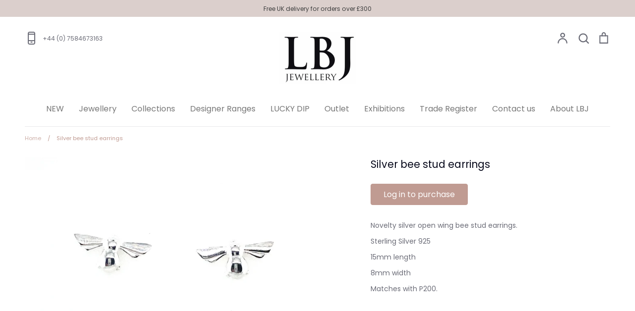

--- FILE ---
content_type: text/html; charset=utf-8
request_url: https://www.lbjjewellery.com/products/e257-bee-stud-earrings
body_size: 30029
content:
<!doctype html>
<html class="no-js supports-no-cookies" lang="en">
<head>
  <!-- Expression v5.4.2 -->
  <meta charset="utf-8">
  <meta http-equiv="X-UA-Compatible" content="IE=edge">
  <meta name="viewport" content="width=device-width,initial-scale=1">
  <meta name="theme-color" content="">
  <link rel="canonical" href="https://www.lbjjewellery.com/products/e257-bee-stud-earrings">

  
    <link rel="shortcut icon" href="//www.lbjjewellery.com/cdn/shop/files/favicon_32x32.png?v=1614298313" type="image/png">
  

  
  <title>
    Silver bee stud earrings
    
    
    
      &ndash; LBJ Jewellery 
    
  </title>

  
    <meta name="description" content="Novelty silver open wing bee stud earrings. Sterling Silver 925 15mm length 8mm width Matches with P200.">
  

  <meta property="og:site_name" content="LBJ Jewellery ">
<meta property="og:url" content="https://www.lbjjewellery.com/products/e257-bee-stud-earrings">
<meta property="og:title" content="Silver bee stud earrings">
<meta property="og:type" content="product">
<meta property="og:description" content="Novelty silver open wing bee stud earrings. Sterling Silver 925 15mm length 8mm width Matches with P200."><meta property="og:price:amount" content="12.00">
  <meta property="og:price:currency" content="GBP"><meta property="og:image" content="http://www.lbjjewellery.com/cdn/shop/products/2020-12-09-20-55-522_1200x1200.jpg?v=1616157488">
<meta property="og:image:secure_url" content="https://www.lbjjewellery.com/cdn/shop/products/2020-12-09-20-55-522_1200x1200.jpg?v=1616157488">
<meta name="twitter:card" content="summary_large_image">
<meta name="twitter:title" content="Silver bee stud earrings">
<meta name="twitter:description" content="Novelty silver open wing bee stud earrings. Sterling Silver 925 15mm length 8mm width Matches with P200.">


  <link href="//www.lbjjewellery.com/cdn/shop/t/14/assets/theme.scss.css?v=104401630997796063681762795064" rel="stylesheet" type="text/css" media="all" />

  <script>
    document.documentElement.className = document.documentElement.className.replace('no-js', 'js');

    window.theme = {
      strings: {
        addToCart: "Add to Cart",
        soldOut: "No Stock",
        unavailable: "Unavailable",
        addressError: "Translation missing: en.map.errors.address_error",
        addressNoResults: "Translation missing: en.map.errors.address_no_results",
        addressQueryLimit: "Translation missing: en.map.errors.address_query_limit_html",
        authError: "Translation missing: en.map.errors.auth_error_html",
        addingToCart: "Adding",
        addedToCart: "Added",
        goToCart: "Go to cart",
        cart: "Cart",
        cartTermsNotChecked: "You must agree to the terms and conditions before continuing.",
        searchLoading: "Translation missing: en.layout.header.search_loading",
        searchNoResults: "Translation missing: en.layout.header.search_no_results",
        quantityTooHigh: "You can only have {{ quantity }} in your cart",
        unitPriceSeparator: " \/ ",
        searchResultsPages: "Pages",
        searchResultsViewAll: "View all results",
        searchResultsNoResults: "Please type full search term and click the search button to show results",
        previous: "Previous",
        next: "Next",
        cart_shipping_calculator_hide_calculator: "Hide shipping calculator",
        cart_shipping_calculator_title: "Get shipping estimates",
        cart_general_hide_note: "Hide instructions for seller",
        cart_general_show_note: "Add instructions for seller"
      },
      moneyFormat: "£{{amount}}",
      routes: {
        account_addresses_url: '/account/addresses',
        search_url: '/search',
        cart_url: '/cart',
        cart_add_url: '/cart/add',
        cart_change_url: '/cart/change'
      }
    };
  </script>

  

  <!--[if (gt IE 9)|!(IE)]><!--><script src="//www.lbjjewellery.com/cdn/shop/t/14/assets/vendor.js?v=38040098880091488191759497341" defer="defer"></script><!--<![endif]-->
  <!--[if lt IE 9]><script src="//www.lbjjewellery.com/cdn/shop/t/14/assets/vendor.js?v=38040098880091488191759497341"></script><![endif]-->

  <!--[if (gt IE 9)|!(IE)]><!--><script src="//www.lbjjewellery.com/cdn/shop/t/14/assets/theme.js?v=155211597035768371131759497341" defer="defer"></script><!--<![endif]-->
  <!--[if lt IE 9]><script src="//www.lbjjewellery.com/cdn/shop/t/14/assets/theme.js?v=155211597035768371131759497341"></script><![endif]-->

  <script>window.performance && window.performance.mark && window.performance.mark('shopify.content_for_header.start');</script><meta id="shopify-digital-wallet" name="shopify-digital-wallet" content="/36581605513/digital_wallets/dialog">
<link rel="alternate" type="application/json+oembed" href="https://www.lbjjewellery.com/products/e257-bee-stud-earrings.oembed">
<script async="async" src="/checkouts/internal/preloads.js?locale=en-GB"></script>
<script id="shopify-features" type="application/json">{"accessToken":"ea626dd26bd49ca6248a2e76c1093f0f","betas":["rich-media-storefront-analytics"],"domain":"www.lbjjewellery.com","predictiveSearch":true,"shopId":36581605513,"locale":"en"}</script>
<script>var Shopify = Shopify || {};
Shopify.shop = "lbjjewellery.myshopify.com";
Shopify.locale = "en";
Shopify.currency = {"active":"GBP","rate":"1.0"};
Shopify.country = "GB";
Shopify.theme = {"name":"LBJ Pre-order Addition - 10\/25","id":182754738562,"schema_name":"LBJ 2020-2021","schema_version":"v1.1","theme_store_id":230,"role":"main"};
Shopify.theme.handle = "null";
Shopify.theme.style = {"id":null,"handle":null};
Shopify.cdnHost = "www.lbjjewellery.com/cdn";
Shopify.routes = Shopify.routes || {};
Shopify.routes.root = "/";</script>
<script type="module">!function(o){(o.Shopify=o.Shopify||{}).modules=!0}(window);</script>
<script>!function(o){function n(){var o=[];function n(){o.push(Array.prototype.slice.apply(arguments))}return n.q=o,n}var t=o.Shopify=o.Shopify||{};t.loadFeatures=n(),t.autoloadFeatures=n()}(window);</script>
<script id="shop-js-analytics" type="application/json">{"pageType":"product"}</script>
<script defer="defer" async type="module" src="//www.lbjjewellery.com/cdn/shopifycloud/shop-js/modules/v2/client.init-shop-cart-sync_BT-GjEfc.en.esm.js"></script>
<script defer="defer" async type="module" src="//www.lbjjewellery.com/cdn/shopifycloud/shop-js/modules/v2/chunk.common_D58fp_Oc.esm.js"></script>
<script defer="defer" async type="module" src="//www.lbjjewellery.com/cdn/shopifycloud/shop-js/modules/v2/chunk.modal_xMitdFEc.esm.js"></script>
<script type="module">
  await import("//www.lbjjewellery.com/cdn/shopifycloud/shop-js/modules/v2/client.init-shop-cart-sync_BT-GjEfc.en.esm.js");
await import("//www.lbjjewellery.com/cdn/shopifycloud/shop-js/modules/v2/chunk.common_D58fp_Oc.esm.js");
await import("//www.lbjjewellery.com/cdn/shopifycloud/shop-js/modules/v2/chunk.modal_xMitdFEc.esm.js");

  window.Shopify.SignInWithShop?.initShopCartSync?.({"fedCMEnabled":true,"windoidEnabled":true});

</script>
<script>(function() {
  var isLoaded = false;
  function asyncLoad() {
    if (isLoaded) return;
    isLoaded = true;
    var urls = ["https:\/\/cdn.nfcube.com\/instafeed-87b0184c97ff6bd9295836dbe0d7e36a.js?shop=lbjjewellery.myshopify.com"];
    for (var i = 0; i < urls.length; i++) {
      var s = document.createElement('script');
      s.type = 'text/javascript';
      s.async = true;
      s.src = urls[i];
      var x = document.getElementsByTagName('script')[0];
      x.parentNode.insertBefore(s, x);
    }
  };
  if(window.attachEvent) {
    window.attachEvent('onload', asyncLoad);
  } else {
    window.addEventListener('load', asyncLoad, false);
  }
})();</script>
<script id="__st">var __st={"a":36581605513,"offset":0,"reqid":"ecf313e4-8624-4681-a444-92e719dd9d16-1769249208","pageurl":"www.lbjjewellery.com\/products\/e257-bee-stud-earrings","u":"07c92253a611","p":"product","rtyp":"product","rid":6538364715145};</script>
<script>window.ShopifyPaypalV4VisibilityTracking = true;</script>
<script id="captcha-bootstrap">!function(){'use strict';const t='contact',e='account',n='new_comment',o=[[t,t],['blogs',n],['comments',n],[t,'customer']],c=[[e,'customer_login'],[e,'guest_login'],[e,'recover_customer_password'],[e,'create_customer']],r=t=>t.map((([t,e])=>`form[action*='/${t}']:not([data-nocaptcha='true']) input[name='form_type'][value='${e}']`)).join(','),a=t=>()=>t?[...document.querySelectorAll(t)].map((t=>t.form)):[];function s(){const t=[...o],e=r(t);return a(e)}const i='password',u='form_key',d=['recaptcha-v3-token','g-recaptcha-response','h-captcha-response',i],f=()=>{try{return window.sessionStorage}catch{return}},m='__shopify_v',_=t=>t.elements[u];function p(t,e,n=!1){try{const o=window.sessionStorage,c=JSON.parse(o.getItem(e)),{data:r}=function(t){const{data:e,action:n}=t;return t[m]||n?{data:e,action:n}:{data:t,action:n}}(c);for(const[e,n]of Object.entries(r))t.elements[e]&&(t.elements[e].value=n);n&&o.removeItem(e)}catch(o){console.error('form repopulation failed',{error:o})}}const l='form_type',E='cptcha';function T(t){t.dataset[E]=!0}const w=window,h=w.document,L='Shopify',v='ce_forms',y='captcha';let A=!1;((t,e)=>{const n=(g='f06e6c50-85a8-45c8-87d0-21a2b65856fe',I='https://cdn.shopify.com/shopifycloud/storefront-forms-hcaptcha/ce_storefront_forms_captcha_hcaptcha.v1.5.2.iife.js',D={infoText:'Protected by hCaptcha',privacyText:'Privacy',termsText:'Terms'},(t,e,n)=>{const o=w[L][v],c=o.bindForm;if(c)return c(t,g,e,D).then(n);var r;o.q.push([[t,g,e,D],n]),r=I,A||(h.body.append(Object.assign(h.createElement('script'),{id:'captcha-provider',async:!0,src:r})),A=!0)});var g,I,D;w[L]=w[L]||{},w[L][v]=w[L][v]||{},w[L][v].q=[],w[L][y]=w[L][y]||{},w[L][y].protect=function(t,e){n(t,void 0,e),T(t)},Object.freeze(w[L][y]),function(t,e,n,w,h,L){const[v,y,A,g]=function(t,e,n){const i=e?o:[],u=t?c:[],d=[...i,...u],f=r(d),m=r(i),_=r(d.filter((([t,e])=>n.includes(e))));return[a(f),a(m),a(_),s()]}(w,h,L),I=t=>{const e=t.target;return e instanceof HTMLFormElement?e:e&&e.form},D=t=>v().includes(t);t.addEventListener('submit',(t=>{const e=I(t);if(!e)return;const n=D(e)&&!e.dataset.hcaptchaBound&&!e.dataset.recaptchaBound,o=_(e),c=g().includes(e)&&(!o||!o.value);(n||c)&&t.preventDefault(),c&&!n&&(function(t){try{if(!f())return;!function(t){const e=f();if(!e)return;const n=_(t);if(!n)return;const o=n.value;o&&e.removeItem(o)}(t);const e=Array.from(Array(32),(()=>Math.random().toString(36)[2])).join('');!function(t,e){_(t)||t.append(Object.assign(document.createElement('input'),{type:'hidden',name:u})),t.elements[u].value=e}(t,e),function(t,e){const n=f();if(!n)return;const o=[...t.querySelectorAll(`input[type='${i}']`)].map((({name:t})=>t)),c=[...d,...o],r={};for(const[a,s]of new FormData(t).entries())c.includes(a)||(r[a]=s);n.setItem(e,JSON.stringify({[m]:1,action:t.action,data:r}))}(t,e)}catch(e){console.error('failed to persist form',e)}}(e),e.submit())}));const S=(t,e)=>{t&&!t.dataset[E]&&(n(t,e.some((e=>e===t))),T(t))};for(const o of['focusin','change'])t.addEventListener(o,(t=>{const e=I(t);D(e)&&S(e,y())}));const B=e.get('form_key'),M=e.get(l),P=B&&M;t.addEventListener('DOMContentLoaded',(()=>{const t=y();if(P)for(const e of t)e.elements[l].value===M&&p(e,B);[...new Set([...A(),...v().filter((t=>'true'===t.dataset.shopifyCaptcha))])].forEach((e=>S(e,t)))}))}(h,new URLSearchParams(w.location.search),n,t,e,['guest_login'])})(!0,!0)}();</script>
<script integrity="sha256-4kQ18oKyAcykRKYeNunJcIwy7WH5gtpwJnB7kiuLZ1E=" data-source-attribution="shopify.loadfeatures" defer="defer" src="//www.lbjjewellery.com/cdn/shopifycloud/storefront/assets/storefront/load_feature-a0a9edcb.js" crossorigin="anonymous"></script>
<script data-source-attribution="shopify.dynamic_checkout.dynamic.init">var Shopify=Shopify||{};Shopify.PaymentButton=Shopify.PaymentButton||{isStorefrontPortableWallets:!0,init:function(){window.Shopify.PaymentButton.init=function(){};var t=document.createElement("script");t.src="https://www.lbjjewellery.com/cdn/shopifycloud/portable-wallets/latest/portable-wallets.en.js",t.type="module",document.head.appendChild(t)}};
</script>
<script data-source-attribution="shopify.dynamic_checkout.buyer_consent">
  function portableWalletsHideBuyerConsent(e){var t=document.getElementById("shopify-buyer-consent"),n=document.getElementById("shopify-subscription-policy-button");t&&n&&(t.classList.add("hidden"),t.setAttribute("aria-hidden","true"),n.removeEventListener("click",e))}function portableWalletsShowBuyerConsent(e){var t=document.getElementById("shopify-buyer-consent"),n=document.getElementById("shopify-subscription-policy-button");t&&n&&(t.classList.remove("hidden"),t.removeAttribute("aria-hidden"),n.addEventListener("click",e))}window.Shopify?.PaymentButton&&(window.Shopify.PaymentButton.hideBuyerConsent=portableWalletsHideBuyerConsent,window.Shopify.PaymentButton.showBuyerConsent=portableWalletsShowBuyerConsent);
</script>
<script data-source-attribution="shopify.dynamic_checkout.cart.bootstrap">document.addEventListener("DOMContentLoaded",(function(){function t(){return document.querySelector("shopify-accelerated-checkout-cart, shopify-accelerated-checkout")}if(t())Shopify.PaymentButton.init();else{new MutationObserver((function(e,n){t()&&(Shopify.PaymentButton.init(),n.disconnect())})).observe(document.body,{childList:!0,subtree:!0})}}));
</script>
<script id="sections-script" data-sections="product-recommendations,popup" defer="defer" src="//www.lbjjewellery.com/cdn/shop/t/14/compiled_assets/scripts.js?v=4098"></script>
<script>window.performance && window.performance.mark && window.performance.mark('shopify.content_for_header.end');</script>

<!-- NO INDEX CODE -->

  
  
  <meta name="robots" content="noindex, nofollow">


  
<!-- BEGIN app block: shopify://apps/sami-b2b-lock/blocks/app-embed/8d86a3b4-97b3-44ab-adc1-ec01c5a89da9 -->
 


  <script>

    window.Samita = window.Samita || {}
    Samita.SamitaLocksAccessParams = Samita.SamitaLocksAccessParams || {}
    Samita.SamitaLocksAccessParams.settings =  {"general":{"price_atc":"plain_text","effect_button":"ripple","collectFeedback":true,"placeholder_message":true,"placeholder_templateLock":true},"template":{"text_color":"#000","btn_bg_color":"#7396a2","bg_placeholder":"#f3f3f3","btn_text_color":"#ffffff","bg_notification":"#fff","input_box_shadow":"#ccc","plain_text_color":"#230d0d","color_placeholder":"#000","button_priceAtc_bg":"#5487a0","input_passcode_color":"#000","button_priceAtc_color":"#fff","input_passcode_background":"#ffffff"}};
    Samita.SamitaLocksAccessParams.locks =  [{"access":1,"id":18819,"resources_conditional":{"type":["logged"],"customer":{"logic":[[{"type":"tagged_with","value":null}]],"source":"rules","listManual":[]},"passcode":{"code":null,"message":null,"listCode":[]},"redirect":{"type":"login"},"secretLink":{"code":[],"links":[],"message":null,"resources":"allProduct"}},"advanced":null,"resources_lock":{"url":null,"page":[],"type":"products","blogs":{"active":"blogs","selectedBlogs":[],"selectedArticles":[]},"exclude":{"url":[],"active":false},"setting":["price"],"hideList":false,"products":[],"PreviewLink":"lbjjewellery.myshopify.com/collections/all","collections":[],"grandAccess":{"time":1,"interval":"hour"},"limitProduct":"all","allowHomePage":true},"status":1}];
    Samita.SamitaLocksAccessParams.themeStoreId = Shopify.theme.theme_store_id;
    Samita.SamitaLocksAccessParams.ShopUrl = Shopify.shop;
    Samita.SamitaLocksAccessParams.features =  {"conditions_specific_products":-1,"isCreateAbleLock":true,"number_lock_to_add":-1,"login_to_view_products":true,"login_to_view_pages":true,"login_to_view_urls":true,"login_to_view_blogs":true,"login_to_view_collections":true,"login_to_view_whole_websites":true,"password_protect_pages_with_locks":true,"add_multiple_passcode":true,"secret_link_view_page":true,"exclude_specific_URLs":true,"login_view_price":true,"hide_product_and_collection":true,"hide_add_to_cart_price_and_btn":true,"redirect_to_any_page_url":true,"hide_price_on_gg_search":true,"select_blog_article_to_lock":true,"select_customer_for_lock":true,"exclude_product":true,"request_access":true,"integrateApp":true,"date_range":true,"country_restriction":true,"available_languages":true,"lock_variants":true};
    Samita.SamitaLocksAccessParams.themeInfo  = [{"id":128018940041,"name":"Copy of LBJ - v1.2","role":"unpublished","theme_store_id":230,"selected":false,"theme_name":"LBJ 2020-2021","theme_version":"v1.1"},{"id":128278626441,"name":"LBJ Popup build March 2023","role":"unpublished","theme_store_id":230,"selected":false,"theme_name":"LBJ 2020-2021","theme_version":"v1.1"},{"id":132249452681,"name":"LBJ Recycled Tag March 2024","role":"unpublished","theme_store_id":230,"selected":true,"theme_name":"LBJ 2020-2021","theme_version":"v1.1"},{"id":134890913929,"name":"Copy of LBJ Recycled Tag March 2024","role":"unpublished","theme_store_id":230,"selected":false,"theme_name":"LBJ 2020-2021","theme_version":"v1.1"},{"id":182754738562,"name":"LBJ Pre-order Addition - 10/25","role":"main","theme_store_id":230,"selected":false,"theme_name":"LBJ 2020-2021","theme_version":"v1.1"},{"id":184686215554,"name":"Expression","role":"unpublished","theme_store_id":230,"selected":false,"theme_name":"Expression"},{"id":95106433161,"name":"LBJ - v1.2","role":"unpublished","theme_store_id":230,"selected":false,"theme_name":"LBJ 2020-2021","theme_version":"v1.1"},{"id":98051752073,"name":"LBJ - Backup 01/21","role":"unpublished","theme_store_id":230,"selected":false,"theme_name":"LBJ 2020-2021","theme_version":"v1.1"},{"id":120215961737,"name":"LBJ - Backup 04/21","role":"unpublished","theme_store_id":230,"selected":false,"theme_name":"LBJ 2020-2021","theme_version":"v1.1"},{"id":120268652681,"name":"LBJ - Backup 05/21","role":"unpublished","theme_store_id":230,"selected":false,"theme_name":"LBJ 2020-2021","theme_version":"v1.1"},{"id":120372363401,"name":"LBJ - Backup 07/21","role":"unpublished","theme_store_id":230,"selected":false,"theme_name":"LBJ 2020-2021","theme_version":"v1.1"},{"id":120452153481,"name":"LBJ - Backup 09/21","role":"unpublished","theme_store_id":230,"selected":false,"theme_name":"LBJ 2020-2021","theme_version":"v1.1"},{"id":123619147913,"name":"Copy of LBJ - v1.2","role":"unpublished","theme_store_id":230,"selected":false,"theme_name":"LBJ 2020-2021","theme_version":"v1.1"}];
    Samita.SamitaLocksAccessParams.appUrl = "https:\/\/lock.samita.io";
    Samita.SamitaLocksAccessParams.selector = {"theme_store_id":230,"theme_name":"Expression","product":{"price":".product-block.product-block--price span.product__price","btnAtc":"button#AddToCart","mainContent":"main#MainContent"},"collection":{"productSelector":".product-grid .product-block.grid__item","collectionSelect":".collection-list .grid__item","price":".product-price","btnAtc":""},"searchPage":{"productSelector":".product-grid .product-block.grid__item","price":".product-price","btnAtc":""},"otherPage":{"productSelector":".grid--uniform .product-block","collectionSelect":".collection-list .grid__item","price":".product-price","btnAtc":""},"index":{"productSelector":".new-grid .grid-item","collectionSelect":".collection-list .grid__item","price":".product-price","btnAtc":""}};
    Samita.SamitaLocksAccessParams.translation = {"default":{"general":{"Back":"Back","Submit":"Submit","Enter_passcode":"Enter passcode","Passcode_empty":"Passcode cant be empty !!","secret_lock_atc":"You cannot see the add to cart of this product !!","title_linkScret":"The link is locked !!","customer_lock_atc":"Button add to cart has been lock !!","secret_lock_price":"You cannot see the price of this product !!","Login_to_see_price":"Login to see price","Passcode_incorrect":"Passcode is incorrect !!","customer_lock_price":"Price had been locked !!","Login_to_Add_to_cart":"Login to Add to cart","notification_linkScret":"resource accessible only with secret link","This_resource_has_been_locked":"This resource has been locked","please_enter_passcode_to_unlock":"Please enter your passcode to unlock this resource"}}};
    Samita.SamitaLocksAccessParams.locale = "en";
    Samita.SamitaLocksAccessParams.current_locale = "en";
    Samita.SamitaLocksAccessParams.ListHandle = [];
    Samita.SamitaLocksAccessParams.ProductsLoad = [];
    Samita.SamitaLocksAccessParams.proxy_url = "/apps/samita-lock"
    Samita.SamitaLocksAccessParams.tokenStorefrontSamiLock = "";

    if(window?.Shopify?.designMode){
        window.Samita.SamitaLocksAccessParams.locks = [];
    }

    
      document.querySelector('html').classList.add('smt-loadding');
    

    
    

    

    


    Samita.SamitaLocksAccessParams.product ={"id":6538364715145,"title":"Silver bee stud earrings","handle":"e257-bee-stud-earrings","description":"\u003cp\u003eNovelty silver open wing bee stud earrings.\u003cbr\u003e\u003c\/p\u003e\n\u003cp\u003eSterling Silver 925\u003c\/p\u003e\n\u003cp\u003e15mm length\u003c\/p\u003e\n\u003cp\u003e8mm width\u003c\/p\u003e\n\u003cp\u003eMatches with P200.\u003c\/p\u003e","published_at":"2021-03-19T12:38:16+00:00","created_at":"2021-03-03T10:26:54+00:00","vendor":"Dipla","type":"Stud Earrings","tags":["Plain Silver","Stud Earrings"],"price":1200,"price_min":1200,"price_max":1200,"available":true,"price_varies":false,"compare_at_price":null,"compare_at_price_min":0,"compare_at_price_max":0,"compare_at_price_varies":false,"variants":[{"id":39259993276553,"title":"Default Title","option1":"Default Title","option2":null,"option3":null,"sku":"E257","requires_shipping":true,"taxable":true,"featured_image":null,"available":true,"name":"Silver bee stud earrings","public_title":null,"options":["Default Title"],"price":1200,"weight":0,"compare_at_price":null,"inventory_management":"shopify","barcode":"93276553","requires_selling_plan":false,"selling_plan_allocations":[]}],"images":["\/\/www.lbjjewellery.com\/cdn\/shop\/products\/2020-12-09-20-55-522.jpg?v=1616157488"],"featured_image":"\/\/www.lbjjewellery.com\/cdn\/shop\/products\/2020-12-09-20-55-522.jpg?v=1616157488","options":["Title"],"media":[{"alt":null,"id":20268360695945,"position":1,"preview_image":{"aspect_ratio":1.0,"height":3024,"width":3024,"src":"\/\/www.lbjjewellery.com\/cdn\/shop\/products\/2020-12-09-20-55-522.jpg?v=1616157488"},"aspect_ratio":1.0,"height":3024,"media_type":"image","src":"\/\/www.lbjjewellery.com\/cdn\/shop\/products\/2020-12-09-20-55-522.jpg?v=1616157488","width":3024}],"requires_selling_plan":false,"selling_plan_groups":[],"content":"\u003cp\u003eNovelty silver open wing bee stud earrings.\u003cbr\u003e\u003c\/p\u003e\n\u003cp\u003eSterling Silver 925\u003c\/p\u003e\n\u003cp\u003e15mm length\u003c\/p\u003e\n\u003cp\u003e8mm width\u003c\/p\u003e\n\u003cp\u003eMatches with P200.\u003c\/p\u003e"};
    Samita.SamitaLocksAccessParams.product.collections = [189515694217]
    

    
    
    
    Samita.SamitaLocksAccessParams.pageType = "product"
  </script>

  <style>
    html .lock__notificationTemplateWrapper{
      background: #fff !important;
    }

    html button#passcodebtn{
      background: #7396a2 !important;
      color: #ffffff !important;
    }

    html input#passcode{
      background: #ffffff !important;
      color: #000 !important;
      box-shadow:'0 0 10px 0'#ccc !important;
    }

    html input#passcode::placeholder{
      color: #000 !important;
      box-shadow:'0 0 10px 0'#ccc !important;
    }

    html button#backbtn{
      background: #7396a2 !important;
      color: #ffffff !important;
    }

    html .lock__placeholder{
      background: #f3f3f3 !important;
      color: #000 !important;
    }

    html .smt-plain-text{
      color: #230d0d !important;
      cursor:pointer;
    }

    html .smt-button{
      background: #5487a0 !important;
      color: #fff !important;
      cursor:pointer;
      padding: 10px 20px;
      border-radius: 5px;
      text-decoration: none !important;
    }

    html.smt-loadding{
      opacity:0 !important;
      visibility:hidden !important;
    }

    
    
  </style>

  

<!-- END app block --><script src="https://cdn.shopify.com/extensions/019bc584-9ea7-72cb-83a5-ad8f9b690cd7/wholesale-lock-hide-price-111/assets/samitaLock.js" type="text/javascript" defer="defer"></script>
<link href="https://monorail-edge.shopifysvc.com" rel="dns-prefetch">
<script>(function(){if ("sendBeacon" in navigator && "performance" in window) {try {var session_token_from_headers = performance.getEntriesByType('navigation')[0].serverTiming.find(x => x.name == '_s').description;} catch {var session_token_from_headers = undefined;}var session_cookie_matches = document.cookie.match(/_shopify_s=([^;]*)/);var session_token_from_cookie = session_cookie_matches && session_cookie_matches.length === 2 ? session_cookie_matches[1] : "";var session_token = session_token_from_headers || session_token_from_cookie || "";function handle_abandonment_event(e) {var entries = performance.getEntries().filter(function(entry) {return /monorail-edge.shopifysvc.com/.test(entry.name);});if (!window.abandonment_tracked && entries.length === 0) {window.abandonment_tracked = true;var currentMs = Date.now();var navigation_start = performance.timing.navigationStart;var payload = {shop_id: 36581605513,url: window.location.href,navigation_start,duration: currentMs - navigation_start,session_token,page_type: "product"};window.navigator.sendBeacon("https://monorail-edge.shopifysvc.com/v1/produce", JSON.stringify({schema_id: "online_store_buyer_site_abandonment/1.1",payload: payload,metadata: {event_created_at_ms: currentMs,event_sent_at_ms: currentMs}}));}}window.addEventListener('pagehide', handle_abandonment_event);}}());</script>
<script id="web-pixels-manager-setup">(function e(e,d,r,n,o){if(void 0===o&&(o={}),!Boolean(null===(a=null===(i=window.Shopify)||void 0===i?void 0:i.analytics)||void 0===a?void 0:a.replayQueue)){var i,a;window.Shopify=window.Shopify||{};var t=window.Shopify;t.analytics=t.analytics||{};var s=t.analytics;s.replayQueue=[],s.publish=function(e,d,r){return s.replayQueue.push([e,d,r]),!0};try{self.performance.mark("wpm:start")}catch(e){}var l=function(){var e={modern:/Edge?\/(1{2}[4-9]|1[2-9]\d|[2-9]\d{2}|\d{4,})\.\d+(\.\d+|)|Firefox\/(1{2}[4-9]|1[2-9]\d|[2-9]\d{2}|\d{4,})\.\d+(\.\d+|)|Chrom(ium|e)\/(9{2}|\d{3,})\.\d+(\.\d+|)|(Maci|X1{2}).+ Version\/(15\.\d+|(1[6-9]|[2-9]\d|\d{3,})\.\d+)([,.]\d+|)( \(\w+\)|)( Mobile\/\w+|) Safari\/|Chrome.+OPR\/(9{2}|\d{3,})\.\d+\.\d+|(CPU[ +]OS|iPhone[ +]OS|CPU[ +]iPhone|CPU IPhone OS|CPU iPad OS)[ +]+(15[._]\d+|(1[6-9]|[2-9]\d|\d{3,})[._]\d+)([._]\d+|)|Android:?[ /-](13[3-9]|1[4-9]\d|[2-9]\d{2}|\d{4,})(\.\d+|)(\.\d+|)|Android.+Firefox\/(13[5-9]|1[4-9]\d|[2-9]\d{2}|\d{4,})\.\d+(\.\d+|)|Android.+Chrom(ium|e)\/(13[3-9]|1[4-9]\d|[2-9]\d{2}|\d{4,})\.\d+(\.\d+|)|SamsungBrowser\/([2-9]\d|\d{3,})\.\d+/,legacy:/Edge?\/(1[6-9]|[2-9]\d|\d{3,})\.\d+(\.\d+|)|Firefox\/(5[4-9]|[6-9]\d|\d{3,})\.\d+(\.\d+|)|Chrom(ium|e)\/(5[1-9]|[6-9]\d|\d{3,})\.\d+(\.\d+|)([\d.]+$|.*Safari\/(?![\d.]+ Edge\/[\d.]+$))|(Maci|X1{2}).+ Version\/(10\.\d+|(1[1-9]|[2-9]\d|\d{3,})\.\d+)([,.]\d+|)( \(\w+\)|)( Mobile\/\w+|) Safari\/|Chrome.+OPR\/(3[89]|[4-9]\d|\d{3,})\.\d+\.\d+|(CPU[ +]OS|iPhone[ +]OS|CPU[ +]iPhone|CPU IPhone OS|CPU iPad OS)[ +]+(10[._]\d+|(1[1-9]|[2-9]\d|\d{3,})[._]\d+)([._]\d+|)|Android:?[ /-](13[3-9]|1[4-9]\d|[2-9]\d{2}|\d{4,})(\.\d+|)(\.\d+|)|Mobile Safari.+OPR\/([89]\d|\d{3,})\.\d+\.\d+|Android.+Firefox\/(13[5-9]|1[4-9]\d|[2-9]\d{2}|\d{4,})\.\d+(\.\d+|)|Android.+Chrom(ium|e)\/(13[3-9]|1[4-9]\d|[2-9]\d{2}|\d{4,})\.\d+(\.\d+|)|Android.+(UC? ?Browser|UCWEB|U3)[ /]?(15\.([5-9]|\d{2,})|(1[6-9]|[2-9]\d|\d{3,})\.\d+)\.\d+|SamsungBrowser\/(5\.\d+|([6-9]|\d{2,})\.\d+)|Android.+MQ{2}Browser\/(14(\.(9|\d{2,})|)|(1[5-9]|[2-9]\d|\d{3,})(\.\d+|))(\.\d+|)|K[Aa][Ii]OS\/(3\.\d+|([4-9]|\d{2,})\.\d+)(\.\d+|)/},d=e.modern,r=e.legacy,n=navigator.userAgent;return n.match(d)?"modern":n.match(r)?"legacy":"unknown"}(),u="modern"===l?"modern":"legacy",c=(null!=n?n:{modern:"",legacy:""})[u],f=function(e){return[e.baseUrl,"/wpm","/b",e.hashVersion,"modern"===e.buildTarget?"m":"l",".js"].join("")}({baseUrl:d,hashVersion:r,buildTarget:u}),m=function(e){var d=e.version,r=e.bundleTarget,n=e.surface,o=e.pageUrl,i=e.monorailEndpoint;return{emit:function(e){var a=e.status,t=e.errorMsg,s=(new Date).getTime(),l=JSON.stringify({metadata:{event_sent_at_ms:s},events:[{schema_id:"web_pixels_manager_load/3.1",payload:{version:d,bundle_target:r,page_url:o,status:a,surface:n,error_msg:t},metadata:{event_created_at_ms:s}}]});if(!i)return console&&console.warn&&console.warn("[Web Pixels Manager] No Monorail endpoint provided, skipping logging."),!1;try{return self.navigator.sendBeacon.bind(self.navigator)(i,l)}catch(e){}var u=new XMLHttpRequest;try{return u.open("POST",i,!0),u.setRequestHeader("Content-Type","text/plain"),u.send(l),!0}catch(e){return console&&console.warn&&console.warn("[Web Pixels Manager] Got an unhandled error while logging to Monorail."),!1}}}}({version:r,bundleTarget:l,surface:e.surface,pageUrl:self.location.href,monorailEndpoint:e.monorailEndpoint});try{o.browserTarget=l,function(e){var d=e.src,r=e.async,n=void 0===r||r,o=e.onload,i=e.onerror,a=e.sri,t=e.scriptDataAttributes,s=void 0===t?{}:t,l=document.createElement("script"),u=document.querySelector("head"),c=document.querySelector("body");if(l.async=n,l.src=d,a&&(l.integrity=a,l.crossOrigin="anonymous"),s)for(var f in s)if(Object.prototype.hasOwnProperty.call(s,f))try{l.dataset[f]=s[f]}catch(e){}if(o&&l.addEventListener("load",o),i&&l.addEventListener("error",i),u)u.appendChild(l);else{if(!c)throw new Error("Did not find a head or body element to append the script");c.appendChild(l)}}({src:f,async:!0,onload:function(){if(!function(){var e,d;return Boolean(null===(d=null===(e=window.Shopify)||void 0===e?void 0:e.analytics)||void 0===d?void 0:d.initialized)}()){var d=window.webPixelsManager.init(e)||void 0;if(d){var r=window.Shopify.analytics;r.replayQueue.forEach((function(e){var r=e[0],n=e[1],o=e[2];d.publishCustomEvent(r,n,o)})),r.replayQueue=[],r.publish=d.publishCustomEvent,r.visitor=d.visitor,r.initialized=!0}}},onerror:function(){return m.emit({status:"failed",errorMsg:"".concat(f," has failed to load")})},sri:function(e){var d=/^sha384-[A-Za-z0-9+/=]+$/;return"string"==typeof e&&d.test(e)}(c)?c:"",scriptDataAttributes:o}),m.emit({status:"loading"})}catch(e){m.emit({status:"failed",errorMsg:(null==e?void 0:e.message)||"Unknown error"})}}})({shopId: 36581605513,storefrontBaseUrl: "https://www.lbjjewellery.com",extensionsBaseUrl: "https://extensions.shopifycdn.com/cdn/shopifycloud/web-pixels-manager",monorailEndpoint: "https://monorail-edge.shopifysvc.com/unstable/produce_batch",surface: "storefront-renderer",enabledBetaFlags: ["2dca8a86"],webPixelsConfigList: [{"id":"402686089","configuration":"{\"config\":\"{\\\"pixel_id\\\":\\\"G-4L548XC7RG\\\",\\\"gtag_events\\\":[{\\\"type\\\":\\\"purchase\\\",\\\"action_label\\\":\\\"G-4L548XC7RG\\\"},{\\\"type\\\":\\\"page_view\\\",\\\"action_label\\\":\\\"G-4L548XC7RG\\\"},{\\\"type\\\":\\\"view_item\\\",\\\"action_label\\\":\\\"G-4L548XC7RG\\\"},{\\\"type\\\":\\\"search\\\",\\\"action_label\\\":\\\"G-4L548XC7RG\\\"},{\\\"type\\\":\\\"add_to_cart\\\",\\\"action_label\\\":\\\"G-4L548XC7RG\\\"},{\\\"type\\\":\\\"begin_checkout\\\",\\\"action_label\\\":\\\"G-4L548XC7RG\\\"},{\\\"type\\\":\\\"add_payment_info\\\",\\\"action_label\\\":\\\"G-4L548XC7RG\\\"}],\\\"enable_monitoring_mode\\\":false}\"}","eventPayloadVersion":"v1","runtimeContext":"OPEN","scriptVersion":"b2a88bafab3e21179ed38636efcd8a93","type":"APP","apiClientId":1780363,"privacyPurposes":[],"dataSharingAdjustments":{"protectedCustomerApprovalScopes":["read_customer_address","read_customer_email","read_customer_name","read_customer_personal_data","read_customer_phone"]}},{"id":"shopify-app-pixel","configuration":"{}","eventPayloadVersion":"v1","runtimeContext":"STRICT","scriptVersion":"0450","apiClientId":"shopify-pixel","type":"APP","privacyPurposes":["ANALYTICS","MARKETING"]},{"id":"shopify-custom-pixel","eventPayloadVersion":"v1","runtimeContext":"LAX","scriptVersion":"0450","apiClientId":"shopify-pixel","type":"CUSTOM","privacyPurposes":["ANALYTICS","MARKETING"]}],isMerchantRequest: false,initData: {"shop":{"name":"LBJ Jewellery ","paymentSettings":{"currencyCode":"GBP"},"myshopifyDomain":"lbjjewellery.myshopify.com","countryCode":"GB","storefrontUrl":"https:\/\/www.lbjjewellery.com"},"customer":null,"cart":null,"checkout":null,"productVariants":[{"price":{"amount":12.0,"currencyCode":"GBP"},"product":{"title":"Silver bee stud earrings","vendor":"Dipla","id":"6538364715145","untranslatedTitle":"Silver bee stud earrings","url":"\/products\/e257-bee-stud-earrings","type":"Stud Earrings"},"id":"39259993276553","image":{"src":"\/\/www.lbjjewellery.com\/cdn\/shop\/products\/2020-12-09-20-55-522.jpg?v=1616157488"},"sku":"E257","title":"Default Title","untranslatedTitle":"Default Title"}],"purchasingCompany":null},},"https://www.lbjjewellery.com/cdn","fcfee988w5aeb613cpc8e4bc33m6693e112",{"modern":"","legacy":""},{"shopId":"36581605513","storefrontBaseUrl":"https:\/\/www.lbjjewellery.com","extensionBaseUrl":"https:\/\/extensions.shopifycdn.com\/cdn\/shopifycloud\/web-pixels-manager","surface":"storefront-renderer","enabledBetaFlags":"[\"2dca8a86\"]","isMerchantRequest":"false","hashVersion":"fcfee988w5aeb613cpc8e4bc33m6693e112","publish":"custom","events":"[[\"page_viewed\",{}],[\"product_viewed\",{\"productVariant\":{\"price\":{\"amount\":12.0,\"currencyCode\":\"GBP\"},\"product\":{\"title\":\"Silver bee stud earrings\",\"vendor\":\"Dipla\",\"id\":\"6538364715145\",\"untranslatedTitle\":\"Silver bee stud earrings\",\"url\":\"\/products\/e257-bee-stud-earrings\",\"type\":\"Stud Earrings\"},\"id\":\"39259993276553\",\"image\":{\"src\":\"\/\/www.lbjjewellery.com\/cdn\/shop\/products\/2020-12-09-20-55-522.jpg?v=1616157488\"},\"sku\":\"E257\",\"title\":\"Default Title\",\"untranslatedTitle\":\"Default Title\"}}]]"});</script><script>
  window.ShopifyAnalytics = window.ShopifyAnalytics || {};
  window.ShopifyAnalytics.meta = window.ShopifyAnalytics.meta || {};
  window.ShopifyAnalytics.meta.currency = 'GBP';
  var meta = {"product":{"id":6538364715145,"gid":"gid:\/\/shopify\/Product\/6538364715145","vendor":"Dipla","type":"Stud Earrings","handle":"e257-bee-stud-earrings","variants":[{"id":39259993276553,"price":1200,"name":"Silver bee stud earrings","public_title":null,"sku":"E257"}],"remote":false},"page":{"pageType":"product","resourceType":"product","resourceId":6538364715145,"requestId":"ecf313e4-8624-4681-a444-92e719dd9d16-1769249208"}};
  for (var attr in meta) {
    window.ShopifyAnalytics.meta[attr] = meta[attr];
  }
</script>
<script class="analytics">
  (function () {
    var customDocumentWrite = function(content) {
      var jquery = null;

      if (window.jQuery) {
        jquery = window.jQuery;
      } else if (window.Checkout && window.Checkout.$) {
        jquery = window.Checkout.$;
      }

      if (jquery) {
        jquery('body').append(content);
      }
    };

    var hasLoggedConversion = function(token) {
      if (token) {
        return document.cookie.indexOf('loggedConversion=' + token) !== -1;
      }
      return false;
    }

    var setCookieIfConversion = function(token) {
      if (token) {
        var twoMonthsFromNow = new Date(Date.now());
        twoMonthsFromNow.setMonth(twoMonthsFromNow.getMonth() + 2);

        document.cookie = 'loggedConversion=' + token + '; expires=' + twoMonthsFromNow;
      }
    }

    var trekkie = window.ShopifyAnalytics.lib = window.trekkie = window.trekkie || [];
    if (trekkie.integrations) {
      return;
    }
    trekkie.methods = [
      'identify',
      'page',
      'ready',
      'track',
      'trackForm',
      'trackLink'
    ];
    trekkie.factory = function(method) {
      return function() {
        var args = Array.prototype.slice.call(arguments);
        args.unshift(method);
        trekkie.push(args);
        return trekkie;
      };
    };
    for (var i = 0; i < trekkie.methods.length; i++) {
      var key = trekkie.methods[i];
      trekkie[key] = trekkie.factory(key);
    }
    trekkie.load = function(config) {
      trekkie.config = config || {};
      trekkie.config.initialDocumentCookie = document.cookie;
      var first = document.getElementsByTagName('script')[0];
      var script = document.createElement('script');
      script.type = 'text/javascript';
      script.onerror = function(e) {
        var scriptFallback = document.createElement('script');
        scriptFallback.type = 'text/javascript';
        scriptFallback.onerror = function(error) {
                var Monorail = {
      produce: function produce(monorailDomain, schemaId, payload) {
        var currentMs = new Date().getTime();
        var event = {
          schema_id: schemaId,
          payload: payload,
          metadata: {
            event_created_at_ms: currentMs,
            event_sent_at_ms: currentMs
          }
        };
        return Monorail.sendRequest("https://" + monorailDomain + "/v1/produce", JSON.stringify(event));
      },
      sendRequest: function sendRequest(endpointUrl, payload) {
        // Try the sendBeacon API
        if (window && window.navigator && typeof window.navigator.sendBeacon === 'function' && typeof window.Blob === 'function' && !Monorail.isIos12()) {
          var blobData = new window.Blob([payload], {
            type: 'text/plain'
          });

          if (window.navigator.sendBeacon(endpointUrl, blobData)) {
            return true;
          } // sendBeacon was not successful

        } // XHR beacon

        var xhr = new XMLHttpRequest();

        try {
          xhr.open('POST', endpointUrl);
          xhr.setRequestHeader('Content-Type', 'text/plain');
          xhr.send(payload);
        } catch (e) {
          console.log(e);
        }

        return false;
      },
      isIos12: function isIos12() {
        return window.navigator.userAgent.lastIndexOf('iPhone; CPU iPhone OS 12_') !== -1 || window.navigator.userAgent.lastIndexOf('iPad; CPU OS 12_') !== -1;
      }
    };
    Monorail.produce('monorail-edge.shopifysvc.com',
      'trekkie_storefront_load_errors/1.1',
      {shop_id: 36581605513,
      theme_id: 182754738562,
      app_name: "storefront",
      context_url: window.location.href,
      source_url: "//www.lbjjewellery.com/cdn/s/trekkie.storefront.8d95595f799fbf7e1d32231b9a28fd43b70c67d3.min.js"});

        };
        scriptFallback.async = true;
        scriptFallback.src = '//www.lbjjewellery.com/cdn/s/trekkie.storefront.8d95595f799fbf7e1d32231b9a28fd43b70c67d3.min.js';
        first.parentNode.insertBefore(scriptFallback, first);
      };
      script.async = true;
      script.src = '//www.lbjjewellery.com/cdn/s/trekkie.storefront.8d95595f799fbf7e1d32231b9a28fd43b70c67d3.min.js';
      first.parentNode.insertBefore(script, first);
    };
    trekkie.load(
      {"Trekkie":{"appName":"storefront","development":false,"defaultAttributes":{"shopId":36581605513,"isMerchantRequest":null,"themeId":182754738562,"themeCityHash":"6984805560790493741","contentLanguage":"en","currency":"GBP","eventMetadataId":"a5465a0a-7db6-4f5c-9554-52e16f2a8739"},"isServerSideCookieWritingEnabled":true,"monorailRegion":"shop_domain","enabledBetaFlags":["65f19447"]},"Session Attribution":{},"S2S":{"facebookCapiEnabled":false,"source":"trekkie-storefront-renderer","apiClientId":580111}}
    );

    var loaded = false;
    trekkie.ready(function() {
      if (loaded) return;
      loaded = true;

      window.ShopifyAnalytics.lib = window.trekkie;

      var originalDocumentWrite = document.write;
      document.write = customDocumentWrite;
      try { window.ShopifyAnalytics.merchantGoogleAnalytics.call(this); } catch(error) {};
      document.write = originalDocumentWrite;

      window.ShopifyAnalytics.lib.page(null,{"pageType":"product","resourceType":"product","resourceId":6538364715145,"requestId":"ecf313e4-8624-4681-a444-92e719dd9d16-1769249208","shopifyEmitted":true});

      var match = window.location.pathname.match(/checkouts\/(.+)\/(thank_you|post_purchase)/)
      var token = match? match[1]: undefined;
      if (!hasLoggedConversion(token)) {
        setCookieIfConversion(token);
        window.ShopifyAnalytics.lib.track("Viewed Product",{"currency":"GBP","variantId":39259993276553,"productId":6538364715145,"productGid":"gid:\/\/shopify\/Product\/6538364715145","name":"Silver bee stud earrings","price":"12.00","sku":"E257","brand":"Dipla","variant":null,"category":"Stud Earrings","nonInteraction":true,"remote":false},undefined,undefined,{"shopifyEmitted":true});
      window.ShopifyAnalytics.lib.track("monorail:\/\/trekkie_storefront_viewed_product\/1.1",{"currency":"GBP","variantId":39259993276553,"productId":6538364715145,"productGid":"gid:\/\/shopify\/Product\/6538364715145","name":"Silver bee stud earrings","price":"12.00","sku":"E257","brand":"Dipla","variant":null,"category":"Stud Earrings","nonInteraction":true,"remote":false,"referer":"https:\/\/www.lbjjewellery.com\/products\/e257-bee-stud-earrings"});
      }
    });


        var eventsListenerScript = document.createElement('script');
        eventsListenerScript.async = true;
        eventsListenerScript.src = "//www.lbjjewellery.com/cdn/shopifycloud/storefront/assets/shop_events_listener-3da45d37.js";
        document.getElementsByTagName('head')[0].appendChild(eventsListenerScript);

})();</script>
  <script>
  if (!window.ga || (window.ga && typeof window.ga !== 'function')) {
    window.ga = function ga() {
      (window.ga.q = window.ga.q || []).push(arguments);
      if (window.Shopify && window.Shopify.analytics && typeof window.Shopify.analytics.publish === 'function') {
        window.Shopify.analytics.publish("ga_stub_called", {}, {sendTo: "google_osp_migration"});
      }
      console.error("Shopify's Google Analytics stub called with:", Array.from(arguments), "\nSee https://help.shopify.com/manual/promoting-marketing/pixels/pixel-migration#google for more information.");
    };
    if (window.Shopify && window.Shopify.analytics && typeof window.Shopify.analytics.publish === 'function') {
      window.Shopify.analytics.publish("ga_stub_initialized", {}, {sendTo: "google_osp_migration"});
    }
  }
</script>
<script
  defer
  src="https://www.lbjjewellery.com/cdn/shopifycloud/perf-kit/shopify-perf-kit-3.0.4.min.js"
  data-application="storefront-renderer"
  data-shop-id="36581605513"
  data-render-region="gcp-us-east1"
  data-page-type="product"
  data-theme-instance-id="182754738562"
  data-theme-name="LBJ 2020-2021"
  data-theme-version="v1.1"
  data-monorail-region="shop_domain"
  data-resource-timing-sampling-rate="10"
  data-shs="true"
  data-shs-beacon="true"
  data-shs-export-with-fetch="true"
  data-shs-logs-sample-rate="1"
  data-shs-beacon-endpoint="https://www.lbjjewellery.com/api/collect"
></script>
</head>

<body id="silver-bee-stud-earrings" class="template-product">

  <a class="in-page-link visually-hidden skip-link" href="#MainContent">Skip to content</a>

  <div id="shopify-section-header" class="shopify-section"><style>
  
    .site-logo {
      max-width: 155px;
    }
    @media (max-width: 749px) {
      .site-logo {
        max-width: 150px;
      }
    }
  
</style>


  <style>
  .announcement-bar {
    color: #3f3f3f;
    background-color: #dbcfcc;
  }

  .announcement-bar a {
    color: #3f3f3f;
    text-decoration: none;
  }
  .announcement-bar--has-link:hover {
    background-color: #c6b3ae;
  }
  </style>

  <section class="announcement-bar ">
    
      <div class="page-width">
        <div class="container">
          <div class="announcement-bar__content">Free UK delivery for orders over £300</div>
        </div>
      </div>
    
  </section>



<header class="page-width page-header section--header" data-section-id="header" data-section-type="header">
  <div class="page-header--content container">
    <section class="utils-bar relative">

      <div class="utils__left">
        <button class="btn btn--plain btn--menu js-mobile-menu-icon" aria-label="Toggle menu"><svg class="desktop-icon" viewBox="-1 -4 25 22" version="1.1" xmlns="http://www.w3.org/2000/svg" xmlns:xlink="http://www.w3.org/1999/xlink">
  <g stroke-width="1" transform="translate(0.000000, 0.966667)">
    <polygon points="0 2 0 0 22.5333333 0 22.5333333 2"></polygon>
    <polygon points="0 8.53333333 0 6.53333333 22.5333333 6.53333333 22.5333333 8.53333333"></polygon>
    <polygon points="0 15.0666667 0 13.0666667 22.5333333 13.0666667 22.5333333 15.0666667"></polygon>
  </g>
</svg>
<svg class="mobile-icon" viewBox="-1 -5 25 21" version="1.1" xmlns="http://www.w3.org/2000/svg" xmlns:xlink="http://www.w3.org/1999/xlink">
  <g stroke-width="1" transform="translate(0.500000, 0.466667)">
    <polygon points="0 1 0 0 21.5333333 0 21.5333333 1"></polygon>
    <polygon points="0 7.53333333 0 6.53333333 21.5333333 6.53333333 21.5333333 7.53333333"></polygon>
    <polygon points="0 14.0666667 0 13.0666667 21.5333333 13.0666667 21.5333333 14.0666667"></polygon>
  </g>
</svg>
</button>
        
          
          
            
              <a class="quicklink__link" href="">
                <span class="quicklink__icon"><svg class="desktop-icon" viewBox="-4 0 22 26" version="1.1" xmlns="http://www.w3.org/2000/svg" xmlns:xlink="http://www.w3.org/1999/xlink">
  <g stroke-width="1">
    <path d="M3.5,2 C2.67157288,2 2,2.67157288 2,3.5 L2,22.5 C2,23.3284271 2.67157288,24 3.5,24 L11.5,24 C12.3284271,24 13,23.3284271 13,22.5 L13,3.5 C13,2.67157288 12.3284271,2 11.5,2 L3.5,2 Z M3.5,0 L11.5,0 C13.4329966,0 15,1.56700338 15,3.5 L15,22.5 C15,24.4329966 13.4329966,26 11.5,26 L3.5,26 C1.56700338,26 0,24.4329966 0,22.5 L0,3.5 C0,1.56700338 1.56700338,0 3.5,0 Z"></path>
    <polygon points="14.59375 4 14.59375 6 0.402816772 6 0.402816772 4"></polygon>
    <polygon points="14.59375 17 14.59375 19 0.402816772 19 0.402816772 17"></polygon>
    <path d="M8.5,20 C9.05228475,20 9.5,20.4477153 9.5,21 C9.5,21.5522847 9.05228475,22 8.5,22 L6.5,22 C5.94771525,22 5.5,21.5522847 5.5,21 C5.5,20.4477153 5.94771525,20 6.5,20 L8.5,20 Z"></path>
  </g>
</svg>
<svg class="mobile-icon" viewBox="-4 0 22 26" version="1.1" xmlns="http://www.w3.org/2000/svg" xmlns:xlink="http://www.w3.org/1999/xlink">
  <g stroke-width="1" transform="translate(0.500000, 0.500000)">
    <path d="M3,1 C1.8954305,1 1,1.8954305 1,3 L1,22 C1,23.1045695 1.8954305,24 3,24 L11,24 C12.1045695,24 13,23.1045695 13,22 L13,3 C13,1.8954305 12.1045695,1 11,1 L3,1 Z M3,0 L11,0 C12.6568542,0 14,1.34314575 14,3 L14,22 C14,23.6568542 12.6568542,25 11,25 L3,25 C1.34314575,25 0,23.6568542 0,22 L0,3 C0,1.34314575 1.34314575,0 3,0 Z"></path>
    <polygon points="13.59375 4 13.59375 5 0.402816772 5 0.402816772 4"></polygon>
    <polygon points="13.59375 17 13.59375 18 0.402816772 18 0.402816772 17"></polygon>
    <path d="M8,20 C8.27614237,20 8.5,20.2238576 8.5,20.5 C8.5,20.7761424 8.27614237,21 8,21 L6,21 C5.72385763,21 5.5,20.7761424 5.5,20.5 C5.5,20.2238576 5.72385763,20 6,20 L8,20 Z"></path>
  </g>
</svg>
</span>
                <span class="quicklink__content">+44 (0) 7584673163</span>
              </a>
            
          
        
      </div>
      


      <div class="utils__center">
        
  <!-- LOGO / STORE NAME -->
  
    <div class="h1 store-logo" itemscope itemtype="http://schema.org/Organization">
  

    <!-- DESKTOP LOGO -->
    <a href="/" itemprop="url" class="desktop-logo site-logo ">
      
        <img src="//www.lbjjewellery.com/cdn/shop/files/LBJ_Logo_310x.png?v=1614294435"
             alt="LBJ Jewellery "
             itemprop="logo">
      
    </a>

    <!-- MOBILE LOGO -->
    <a href="/" itemprop="url" class="mobile-logo site-logo">
      
        <img src="//www.lbjjewellery.com/cdn/shop/files/LBJ_Logo_310x.png?v=1614294435"
             alt="LBJ Jewellery "
             itemprop="logo">
      
    </a>
  
    </div>
  

      </div>

      <div class="utils__right">
        
        
        <div class="accounts utils__item accounts--desktop">
            <div class="account-item">
               <span class="icon-fallback-text">Favourites</span>
              </a>
            </div>
          </div>
        
        
          <div class="accounts utils__item accounts--desktop">
            <div class="account-item">
              <a href="/account">
                <span class="user-icon feather-icon">
                  <svg class="desktop-icon" viewBox="-2 -2 24 24" version="1.1" xmlns="http://www.w3.org/2000/svg" xmlns:xlink="http://www.w3.org/1999/xlink">
  <g stroke-width="1">
    <path d="M9.22222222,9 C6.73694085,9 4.72222222,6.98528137 4.72222222,4.5 C4.72222222,2.01471863 6.73694085,0 9.22222222,0 C11.7075036,0 13.7222222,2.01471863 13.7222222,4.5 C13.7222222,6.98528137 11.7075036,9 9.22222222,9 Z M9.22222222,7 C10.6029341,7 11.7222222,5.88071187 11.7222222,4.5 C11.7222222,3.11928813 10.6029341,2 9.22222222,2 C7.84151035,2 6.72222222,3.11928813 6.72222222,4.5 C6.72222222,5.88071187 7.84151035,7 9.22222222,7 Z"></path>
    <path d="M18,19 C18,19.5522847 17.5522847,20 17,20 C16.4477153,20 16,19.5522847 16,19 C16,15.1340068 12.8659932,12 9,12 C5.13400675,12 2,15.1340068 2,19 C2,19.5522847 1.55228475,20 1,20 C0.44771525,20 0,19.5522847 0,19 C0,14.0294373 4.02943725,10 9,10 C13.9705627,10 18,14.0294373 18,19 Z"></path>
  </g>
</svg>
<svg class="mobile-icon" viewBox="-2 -2 24 24" version="1.1" xmlns="http://www.w3.org/2000/svg" xmlns:xlink="http://www.w3.org/1999/xlink">
  <g stroke-width="1" transform="translate(0.500000, 0.500000)">
    <path d="M8.72222222,8 C6.51308322,8 4.72222222,6.209139 4.72222222,4 C4.72222222,1.790861 6.51308322,0 8.72222222,0 C10.9313612,0 12.7222222,1.790861 12.7222222,4 C12.7222222,6.209139 10.9313612,8 8.72222222,8 Z M8.72222222,7 C10.3790765,7 11.7222222,5.65685425 11.7222222,4 C11.7222222,2.34314575 10.3790765,1 8.72222222,1 C7.06536797,1 5.72222222,2.34314575 5.72222222,4 C5.72222222,5.65685425 7.06536797,7 8.72222222,7 Z"></path>
    <path d="M17,18.5 C17,18.7761424 16.7761424,19 16.5,19 C16.2238576,19 16,18.7761424 16,18.5 C16,14.3578644 12.6421356,11 8.5,11 C4.35786438,11 1,14.3578644 1,18.5 C1,18.7761424 0.776142375,19 0.5,19 C0.223857625,19 0,18.7761424 0,18.5 C0,13.8055796 3.80557963,10 8.5,10 C13.1944204,10 17,13.8055796 17,18.5 Z"></path>
  </g>
</svg>

                </span>
                <span class="icon-fallback-text">Account</span>
              </a>
            </div>
          </div>
        
        <div class="header-search utils__item">
          <a class="header-search-icon global-border-radius js-header-search-trigger" href="/search">
            <svg class="desktop-icon" viewBox="-3 -3 23 23" version="1.1" xmlns="http://www.w3.org/2000/svg" xmlns:xlink="http://www.w3.org/1999/xlink">
  <g stroke-width="2">
    <polygon points="18.7071068 17.2928932 17.2928932 18.7071068 12.7628932 14.1771068 14.1771068 12.7628932"></polygon>
    <path d="M8,16 C3.581722,16 0,12.418278 0,8 C0,3.581722 3.581722,0 8,0 C12.418278,0 16,3.581722 16,8 C16,12.418278 12.418278,16 8,16 Z M8,14 C11.3137085,14 14,11.3137085 14,8 C14,4.6862915 11.3137085,2 8,2 C4.6862915,2 2,4.6862915 2,8 C2,11.3137085 4.6862915,14 8,14 Z"></path>
  </g>
</svg>
<svg class="mobile-icon" viewBox="-3 -3 23 23" version="1.1" xmlns="http://www.w3.org/2000/svg" xmlns:xlink="http://www.w3.org/1999/xlink">
  <g stroke-width="1" transform="translate(0.500000, 0.500000)">
    <polygon points="17.3535534 16.6464466 16.6464466 17.3535534 12.1464466 12.8535534 12.8535534 12.1464466"></polygon>
    <path d="M7.5,15 C3.35786438,15 0,11.6421356 0,7.5 C0,3.35786438 3.35786438,0 7.5,0 C11.6421356,0 15,3.35786438 15,7.5 C15,11.6421356 11.6421356,15 7.5,15 Z M7.5,14 C11.0898509,14 14,11.0898509 14,7.5 C14,3.91014913 11.0898509,1 7.5,1 C3.91014913,1 1,3.91014913 1,7.5 C1,11.0898509 3.91014913,14 7.5,14 Z"></path>
  </g>
</svg>

            <span class="icon-fallback-text">Search</span>
          </a>
          <div class="header-search-form">
            <button class="btn btn--plain header-close-search-icon js-header-search-trigger" aria-label="Close">
              <svg class="desktop-icon" viewBox="-4 -4 22 22" version="1.1" xmlns="http://www.w3.org/2000/svg" xmlns:xlink="http://www.w3.org/1999/xlink">
  <g stroke-width="1">
    <polygon points="13.125 0 14.4508252 1.32582521 1.32582521 14.4508252 0 13.125"></polygon>
    <polygon points="14.4508252 13.125 13.125 14.4508252 0 1.32582521 1.32582521 0"></polygon>
  </g>
</svg>
<svg class="mobile-icon" viewBox="-4 -4 22 22" version="1.1" xmlns="http://www.w3.org/2000/svg" xmlns:xlink="http://www.w3.org/1999/xlink">
  <g stroke-width="1">
    <path d="M13.0666667,0 L13.726633,0.659966329 L0.659966329,13.726633 L0,13.0666667 L13.0666667,0 Z M13.726633,13.0666667 L13.0666667,13.726633 L0,0.659966329 L0.659966329,0 L13.726633,13.0666667 Z"></path>
  </g>
</svg>

              <span class="icon-fallback-text">Close</span>
            </button>
            <div class="search-bar search-bar--show-results">
              <form class="search-form relative" action="/search" method="get" role="search">
                <input type="hidden" name="type" value="product,article,page" />
                <input type="hidden" name="options[prefix]" value="last" />
                <button type="submit" class="search-icon btn--plain" aria-label="Search"><svg class="desktop-icon" viewBox="-3 -3 23 23" version="1.1" xmlns="http://www.w3.org/2000/svg" xmlns:xlink="http://www.w3.org/1999/xlink">
  <g stroke-width="2">
    <polygon points="18.7071068 17.2928932 17.2928932 18.7071068 12.7628932 14.1771068 14.1771068 12.7628932"></polygon>
    <path d="M8,16 C3.581722,16 0,12.418278 0,8 C0,3.581722 3.581722,0 8,0 C12.418278,0 16,3.581722 16,8 C16,12.418278 12.418278,16 8,16 Z M8,14 C11.3137085,14 14,11.3137085 14,8 C14,4.6862915 11.3137085,2 8,2 C4.6862915,2 2,4.6862915 2,8 C2,11.3137085 4.6862915,14 8,14 Z"></path>
  </g>
</svg>
<svg class="mobile-icon" viewBox="-3 -3 23 23" version="1.1" xmlns="http://www.w3.org/2000/svg" xmlns:xlink="http://www.w3.org/1999/xlink">
  <g stroke-width="1" transform="translate(0.500000, 0.500000)">
    <polygon points="17.3535534 16.6464466 16.6464466 17.3535534 12.1464466 12.8535534 12.8535534 12.1464466"></polygon>
    <path d="M7.5,15 C3.35786438,15 0,11.6421356 0,7.5 C0,3.35786438 3.35786438,0 7.5,0 C11.6421356,0 15,3.35786438 15,7.5 C15,11.6421356 11.6421356,15 7.5,15 Z M7.5,14 C11.0898509,14 14,11.0898509 14,7.5 C14,3.91014913 11.0898509,1 7.5,1 C3.91014913,1 1,3.91014913 1,7.5 C1,11.0898509 3.91014913,14 7.5,14 Z"></path>
  </g>
</svg>
</button>
                <input type="search"
                      name="q"
                      id="HeaderSearch"
                      value=""
                      placeholder="Search our store"
                      aria-label="Search our store"
                      class="search-form__input global-border-radius"
                      data-live-search="true"
                      data-live-search-price="false"
                      data-live-search-vendor="false"
                      autocomplete="off">
                <button type="submit" class="btn btn--primary search-btn btn--small">Search</button>
              </form>
              <div class="search-bar__results">
                <div class="search-bar__results-list">
                </div>
                <div class="search-bar__results-loading">
                  Loading...
                </div>

                
                  <div class="search-bar__suggestions">
                    
                      <div class="small-cap-heading search-bar__suggestions__title">Popular Collections</div>
                    
<ul class="search-bar__suggestions__links search-bar__suggestions__links--horizontal-fancy">
                            <li class="search-bar-suggestion-item search-bar-suggestion-item--collection"><a class="exp-tab-link" href="/collections/hagit-designs">
                                <div class="exp-tab exp-tab--fill exp-tab--collection exp-tab--no-mobile-stack global-border-radius">
                                  <div class="exp-tab-image lazyload fade-in rimage-background"
                                      data-bgset="//www.lbjjewellery.com/cdn/shop/collections/hagit_designs_180x.jpg?v=1594290121 180w 180h,
    //www.lbjjewellery.com/cdn/shop/collections/hagit_designs_360x.jpg?v=1594290121 360w 360h,
    //www.lbjjewellery.com/cdn/shop/collections/hagit_designs_540x.jpg?v=1594290121 540w 540h,
    
    
    
    
    
    
    
    
    
    
    
    
    
    
    
    //www.lbjjewellery.com/cdn/shop/collections/hagit_designs.jpg?v=1594290121 600w 600h"
                                      data-sizes="auto"
                                      data-parent-fit="cover"
                                      style="padding-top:100.0%; width:76px">
                                  </div>
                                  <div class="exp-tab-text">
                                    <h3 class="exp-tab-title">Hagit Designs</h3>
                                  </div>
                                </div>
                              </a>
                            </li>
                          
</ul></div>
                

                
              </div>
            </div>
          </div>
        </div>
        <div class="cart relative utils__item ">
          <a href="/cart">
            <span class="cart-icon">
              <svg class="desktop-icon" viewBox="-3 -1 23 25" version="1.1" xmlns="http://www.w3.org/2000/svg" xmlns:xlink="http://www.w3.org/1999/xlink">
  <g stroke-width="2">
    <path d="M10.5882353,8 L10.5882353,4.08823529 C10.5882353,2.93493479 9.65330051,2 8.5,2 C7.34669949,2 6.41176471,2.93493479 6.41176471,4.08823529 L6.41176471,8 L2,8 L2,20 L15,20 L15,8 L10.5882353,8 Z M4.41176471,4.08823529 C4.41176471,1.83036529 6.24212999,0 8.5,0 C10.75787,0 12.5882353,1.83036529 12.5882353,4.08823529 L12.5882353,6 L17,6 L17,22 L0,22 L0,6 L4.41176471,6 L4.41176471,4.08823529 Z M5.41176471,6 L4.41176471,7 L4.41176471,6 L5.41176471,6 Z"></path>
    <polygon points="4 8 4 6 13 6 13 8"></polygon>
  </g>
</svg>
<svg class="mobile-icon" viewBox="-3 -1 23 25" version="1.1" xmlns="http://www.w3.org/2000/svg" xmlns:xlink="http://www.w3.org/1999/xlink">
  <g stroke-width="1" transform="translate(0.500000, 0.500000)">
    <path d="M10.5882353,7 L10.5882353,3.58823529 C10.5882353,2.15879241 9.42944288,1 8,1 C6.57055712,1 5.41176471,2.15879241 5.41176471,3.58823529 L5.41176471,7 L1,7 L1,20 L15,20 L15,7 L10.5882353,7 Z M4.41176471,3.58823529 C4.41176471,1.60650766 6.01827237,0 8,0 C9.98172763,0 11.5882353,1.60650766 11.5882353,3.58823529 L11.5882353,6 L16,6 L16,21 L0,21 L0,6 L4.41176471,6 L4.41176471,3.58823529 Z"></path>
    <polygon points="4 7 4 6 12 6 12 7"></polygon>
  </g>
</svg>

              <span class="icon-fallback-text">Cart</span>
            </span>
          </a>
        </div>
      </div>
    </section>

    <nav class="main-nav-bar" aria-label="Primary navigation">
      <div class="mobile-nav-column-outer">
        <button class="btn btn--plain btn--menu btn--menu-close mobile-menu-content js-close-mobile-menu" aria-label="Toggle menu"><svg class="desktop-icon" viewBox="-4 -4 22 22" version="1.1" xmlns="http://www.w3.org/2000/svg" xmlns:xlink="http://www.w3.org/1999/xlink">
  <g stroke-width="1">
    <polygon points="13.125 0 14.4508252 1.32582521 1.32582521 14.4508252 0 13.125"></polygon>
    <polygon points="14.4508252 13.125 13.125 14.4508252 0 1.32582521 1.32582521 0"></polygon>
  </g>
</svg>
<svg class="mobile-icon" viewBox="-4 -4 22 22" version="1.1" xmlns="http://www.w3.org/2000/svg" xmlns:xlink="http://www.w3.org/1999/xlink">
  <g stroke-width="1">
    <path d="M13.0666667,0 L13.726633,0.659966329 L0.659966329,13.726633 L0,13.0666667 L13.0666667,0 Z M13.726633,13.0666667 L13.0666667,13.726633 L0,0.659966329 L0.659966329,0 L13.726633,13.0666667 Z"></path>
  </g>
</svg>
</button>
        <div class="mobile-nav-column-inner">
          <div class="mobile-nav-menu-container mobile-menu-level-1">
            
            
              <a class="quicklink__link" href="">
                <span class="quicklink__icon"><svg class="desktop-icon" viewBox="-4 0 22 26" version="1.1" xmlns="http://www.w3.org/2000/svg" xmlns:xlink="http://www.w3.org/1999/xlink">
  <g stroke-width="1">
    <path d="M3.5,2 C2.67157288,2 2,2.67157288 2,3.5 L2,22.5 C2,23.3284271 2.67157288,24 3.5,24 L11.5,24 C12.3284271,24 13,23.3284271 13,22.5 L13,3.5 C13,2.67157288 12.3284271,2 11.5,2 L3.5,2 Z M3.5,0 L11.5,0 C13.4329966,0 15,1.56700338 15,3.5 L15,22.5 C15,24.4329966 13.4329966,26 11.5,26 L3.5,26 C1.56700338,26 0,24.4329966 0,22.5 L0,3.5 C0,1.56700338 1.56700338,0 3.5,0 Z"></path>
    <polygon points="14.59375 4 14.59375 6 0.402816772 6 0.402816772 4"></polygon>
    <polygon points="14.59375 17 14.59375 19 0.402816772 19 0.402816772 17"></polygon>
    <path d="M8.5,20 C9.05228475,20 9.5,20.4477153 9.5,21 C9.5,21.5522847 9.05228475,22 8.5,22 L6.5,22 C5.94771525,22 5.5,21.5522847 5.5,21 C5.5,20.4477153 5.94771525,20 6.5,20 L8.5,20 Z"></path>
  </g>
</svg>
<svg class="mobile-icon" viewBox="-4 0 22 26" version="1.1" xmlns="http://www.w3.org/2000/svg" xmlns:xlink="http://www.w3.org/1999/xlink">
  <g stroke-width="1" transform="translate(0.500000, 0.500000)">
    <path d="M3,1 C1.8954305,1 1,1.8954305 1,3 L1,22 C1,23.1045695 1.8954305,24 3,24 L11,24 C12.1045695,24 13,23.1045695 13,22 L13,3 C13,1.8954305 12.1045695,1 11,1 L3,1 Z M3,0 L11,0 C12.6568542,0 14,1.34314575 14,3 L14,22 C14,23.6568542 12.6568542,25 11,25 L3,25 C1.34314575,25 0,23.6568542 0,22 L0,3 C0,1.34314575 1.34314575,0 3,0 Z"></path>
    <polygon points="13.59375 4 13.59375 5 0.402816772 5 0.402816772 4"></polygon>
    <polygon points="13.59375 17 13.59375 18 0.402816772 18 0.402816772 17"></polygon>
    <path d="M8,20 C8.27614237,20 8.5,20.2238576 8.5,20.5 C8.5,20.7761424 8.27614237,21 8,21 L6,21 C5.72385763,21 5.5,20.7761424 5.5,20.5 C5.5,20.2238576 5.72385763,20 6,20 L8,20 Z"></path>
  </g>
</svg>
</span>
                <span class="quicklink__content">+44 (0) 7584673163</span>
              </a>
            
          
            <ul class="main-nav">
              
                <li class="main-nav__item ">
                  
<a class="exp-tab-link mobile-menu-content" href="/collections/new-collection/new">
                      <div class="exp-tab exp-tab--fill exp-tab--collection exp-tab--no-mobile-stack global-border-radius">
                        <div class="exp-tab-image lazyload fade-in rimage-background"
                            data-bgset="//www.lbjjewellery.com/cdn/shop/collections/Collections-Square-LBJ_180x.jpg?v=1681143797 180w 180h,
    //www.lbjjewellery.com/cdn/shop/collections/Collections-Square-LBJ_360x.jpg?v=1681143797 360w 360h,
    //www.lbjjewellery.com/cdn/shop/collections/Collections-Square-LBJ_540x.jpg?v=1681143797 540w 540h,
    //www.lbjjewellery.com/cdn/shop/collections/Collections-Square-LBJ_720x.jpg?v=1681143797 720w 720h,
    
    
    
    
    
    
    
    
    
    
    
    
    
    
    //www.lbjjewellery.com/cdn/shop/collections/Collections-Square-LBJ.jpg?v=1681143797 800w 800h"
                            data-sizes="auto"
                            data-parent-fit="cover"
                            style="padding-top:100.0%; width:76px">
                        </div>
                        <div class="exp-tab-text">
                          <h3 class="exp-tab-title">NEW</h3>
                        </div>
                      </div>
                    </a>
                  

                  <a class="main-nav__link" href="/collections/new-collection/new">NEW</a>

                  
                </li>
              
                <li class="main-nav__item  main-nav__has-dropdown">
                  

                  <a class="main-nav__link" href="/">Jewellery</a>

                  
                    <a href="#" class="mobile-menu-content feather-icon dropdown-chevron js-mobile-dropdown-trigger" aria-label="Open dropdown menu"><svg aria-hidden="true" focusable="false" role="presentation" class="icon feather-chevron-right" viewBox="0 0 24 24"><path d="M9 18l6-6-6-6"/></svg></a>

                    <ul class="main-nav__dropdown">
                      
                        <li class="main-nav__child-item ">
                          
<a class="exp-tab-link mobile-menu-content" href="/collections/bangles">
                              <div class="exp-tab exp-tab--fill exp-tab--collection exp-tab--no-mobile-stack global-border-radius">
                                <div class="exp-tab-image lazyload fade-in rimage-background"
                                    data-bgset="//www.lbjjewellery.com/cdn/shop/collections/Bangles_Collection_180x.jpg?v=1594287912 180w 180h,
    //www.lbjjewellery.com/cdn/shop/collections/Bangles_Collection_360x.jpg?v=1594287912 360w 360h,
    //www.lbjjewellery.com/cdn/shop/collections/Bangles_Collection_540x.jpg?v=1594287912 540w 540h,
    
    
    
    
    
    
    
    
    
    
    
    
    
    
    
    //www.lbjjewellery.com/cdn/shop/collections/Bangles_Collection.jpg?v=1594287912 600w 600h"
                                    data-sizes="auto"
                                    data-parent-fit="cover"
                                    style="padding-top:100.0%; width:76px">
                                </div>
                                <div class="exp-tab-text">
                                  <h3 class="exp-tab-title">Bangles</h3>
                                </div>
                              </div>
                            </a>
                          

                          <a class="main-nav__child-link" href="/collections/bangles">Bangles</a>

                          
                        </li>
                      
                        <li class="main-nav__child-item ">
                          
<a class="exp-tab-link mobile-menu-content" href="/collections/bracelets">
                              <div class="exp-tab exp-tab--fill exp-tab--collection exp-tab--no-mobile-stack global-border-radius">
                                <div class="exp-tab-image lazyload fade-in rimage-background"
                                    data-bgset="//www.lbjjewellery.com/cdn/shop/collections/Bracelets-LBJ-Jewellery-Collection_180x.jpg?v=1603445825 180w 180h,
    //www.lbjjewellery.com/cdn/shop/collections/Bracelets-LBJ-Jewellery-Collection_360x.jpg?v=1603445825 360w 360h,
    //www.lbjjewellery.com/cdn/shop/collections/Bracelets-LBJ-Jewellery-Collection_540x.jpg?v=1603445825 540w 540h,
    
    
    
    
    
    
    
    
    
    
    
    
    
    
    
    //www.lbjjewellery.com/cdn/shop/collections/Bracelets-LBJ-Jewellery-Collection.jpg?v=1603445825 600w 600h"
                                    data-sizes="auto"
                                    data-parent-fit="cover"
                                    style="padding-top:100.0%; width:76px">
                                </div>
                                <div class="exp-tab-text">
                                  <h3 class="exp-tab-title">Bracelets</h3>
                                </div>
                              </div>
                            </a>
                          

                          <a class="main-nav__child-link" href="/collections/bracelets">Bracelets</a>

                          
                        </li>
                      
                        <li class="main-nav__child-item ">
                          
<a class="exp-tab-link mobile-menu-content" href="/collections/necklaces">
                              <div class="exp-tab exp-tab--fill exp-tab--collection exp-tab--no-mobile-stack global-border-radius">
                                <div class="exp-tab-image lazyload fade-in rimage-background"
                                    data-bgset="//www.lbjjewellery.com/cdn/shop/collections/Necklaces-LBJ-Jewellery-Collection_180x.jpg?v=1603445427 180w 180h,
    //www.lbjjewellery.com/cdn/shop/collections/Necklaces-LBJ-Jewellery-Collection_360x.jpg?v=1603445427 360w 360h,
    //www.lbjjewellery.com/cdn/shop/collections/Necklaces-LBJ-Jewellery-Collection_540x.jpg?v=1603445427 540w 540h,
    
    
    
    
    
    
    
    
    
    
    
    
    
    
    
    //www.lbjjewellery.com/cdn/shop/collections/Necklaces-LBJ-Jewellery-Collection.jpg?v=1603445427 600w 600h"
                                    data-sizes="auto"
                                    data-parent-fit="cover"
                                    style="padding-top:100.0%; width:76px">
                                </div>
                                <div class="exp-tab-text">
                                  <h3 class="exp-tab-title">Necklaces</h3>
                                </div>
                              </div>
                            </a>
                          

                          <a class="main-nav__child-link" href="/collections/necklaces">Necklaces</a>

                          
                        </li>
                      
                        <li class="main-nav__child-item ">
                          
<a class="exp-tab-link mobile-menu-content" href="/collections/pendants">
                              <div class="exp-tab exp-tab--fill exp-tab--collection exp-tab--no-mobile-stack global-border-radius">
                                <div class="exp-tab-image lazyload fade-in rimage-background"
                                    data-bgset="//www.lbjjewellery.com/cdn/shop/collections/Pendants-LBJ-Jewellery-Collection_180x.jpg?v=1603445372 180w 180h,
    //www.lbjjewellery.com/cdn/shop/collections/Pendants-LBJ-Jewellery-Collection_360x.jpg?v=1603445372 360w 360h,
    //www.lbjjewellery.com/cdn/shop/collections/Pendants-LBJ-Jewellery-Collection_540x.jpg?v=1603445372 540w 540h,
    
    
    
    
    
    
    
    
    
    
    
    
    
    
    
    //www.lbjjewellery.com/cdn/shop/collections/Pendants-LBJ-Jewellery-Collection.jpg?v=1603445372 600w 600h"
                                    data-sizes="auto"
                                    data-parent-fit="cover"
                                    style="padding-top:100.0%; width:76px">
                                </div>
                                <div class="exp-tab-text">
                                  <h3 class="exp-tab-title">Pendants</h3>
                                </div>
                              </div>
                            </a>
                          

                          <a class="main-nav__child-link" href="/collections/pendants">Pendants</a>

                          
                        </li>
                      
                        <li class="main-nav__child-item ">
                          
<a class="exp-tab-link mobile-menu-content" href="/collections/studs">
                              <div class="exp-tab exp-tab--fill exp-tab--collection exp-tab--no-mobile-stack global-border-radius">
                                <div class="exp-tab-image lazyload fade-in rimage-background"
                                    data-bgset="//www.lbjjewellery.com/cdn/shop/collections/Studs-collection_180x.jpg?v=1594291524 180w 180h,
    //www.lbjjewellery.com/cdn/shop/collections/Studs-collection_360x.jpg?v=1594291524 360w 360h,
    //www.lbjjewellery.com/cdn/shop/collections/Studs-collection_540x.jpg?v=1594291524 540w 540h,
    
    
    
    
    
    
    
    
    
    
    
    
    
    
    
    //www.lbjjewellery.com/cdn/shop/collections/Studs-collection.jpg?v=1594291524 600w 600h"
                                    data-sizes="auto"
                                    data-parent-fit="cover"
                                    style="padding-top:100.0%; width:76px">
                                </div>
                                <div class="exp-tab-text">
                                  <h3 class="exp-tab-title">Stud Earrings</h3>
                                </div>
                              </div>
                            </a>
                          

                          <a class="main-nav__child-link" href="/collections/studs">Stud Earrings</a>

                          
                        </li>
                      
                        <li class="main-nav__child-item ">
                          
<a class="exp-tab-link mobile-menu-content" href="/collections/hoop-earrings">
                              <div class="exp-tab exp-tab--fill exp-tab--collection exp-tab--no-mobile-stack global-border-radius">
                                <div class="exp-tab-image lazyload fade-in rimage-background"
                                    data-bgset="//www.lbjjewellery.com/cdn/shop/collections/Hoop-Earrings-Collection_180x.jpg?v=1601557900 180w 168h,
    //www.lbjjewellery.com/cdn/shop/collections/Hoop-Earrings-Collection_360x.jpg?v=1601557900 360w 336h,
    //www.lbjjewellery.com/cdn/shop/collections/Hoop-Earrings-Collection_540x.jpg?v=1601557900 540w 504h,
    
    
    
    
    
    
    
    
    
    
    
    
    
    
    
    //www.lbjjewellery.com/cdn/shop/collections/Hoop-Earrings-Collection.jpg?v=1601557900 600w 560h"
                                    data-sizes="auto"
                                    data-parent-fit="cover"
                                    style="padding-top:93.33333333333333%; width:81px">
                                </div>
                                <div class="exp-tab-text">
                                  <h3 class="exp-tab-title">Hoop Earrings</h3>
                                </div>
                              </div>
                            </a>
                          

                          <a class="main-nav__child-link" href="/collections/hoop-earrings">Hoop Earrings</a>

                          
                        </li>
                      
                        <li class="main-nav__child-item ">
                          
<a class="exp-tab-link mobile-menu-content" href="/collections/drop-earrings">
                              <div class="exp-tab exp-tab--fill exp-tab--collection exp-tab--no-mobile-stack global-border-radius">
                                <div class="exp-tab-image lazyload fade-in rimage-background"
                                    data-bgset="//www.lbjjewellery.com/cdn/shop/collections/Drop-earrings-LBJ-Jewellery-Collection_180x.jpg?v=1603445281 180w 180h,
    //www.lbjjewellery.com/cdn/shop/collections/Drop-earrings-LBJ-Jewellery-Collection_360x.jpg?v=1603445281 360w 360h,
    //www.lbjjewellery.com/cdn/shop/collections/Drop-earrings-LBJ-Jewellery-Collection_540x.jpg?v=1603445281 540w 540h,
    
    
    
    
    
    
    
    
    
    
    
    
    
    
    
    //www.lbjjewellery.com/cdn/shop/collections/Drop-earrings-LBJ-Jewellery-Collection.jpg?v=1603445281 600w 600h"
                                    data-sizes="auto"
                                    data-parent-fit="cover"
                                    style="padding-top:100.0%; width:76px">
                                </div>
                                <div class="exp-tab-text">
                                  <h3 class="exp-tab-title">Drop Earrings</h3>
                                </div>
                              </div>
                            </a>
                          

                          <a class="main-nav__child-link" href="/collections/drop-earrings">Drop Earrings</a>

                          
                        </li>
                      
                        <li class="main-nav__child-item ">
                          
<a class="exp-tab-link mobile-menu-content" href="/collections/pull-through-earrings">
                              <div class="exp-tab exp-tab--fill exp-tab--collection exp-tab--no-mobile-stack global-border-radius">
                                <div class="exp-tab-image lazyload fade-in rimage-background"
                                    data-bgset="//www.lbjjewellery.com/cdn/shop/collections/Pull-through-earrings-LBJ-Jewellery-Collection_180x.jpg?v=1603445400 180w 180h,
    //www.lbjjewellery.com/cdn/shop/collections/Pull-through-earrings-LBJ-Jewellery-Collection_360x.jpg?v=1603445400 360w 360h,
    //www.lbjjewellery.com/cdn/shop/collections/Pull-through-earrings-LBJ-Jewellery-Collection_540x.jpg?v=1603445400 540w 540h,
    
    
    
    
    
    
    
    
    
    
    
    
    
    
    
    //www.lbjjewellery.com/cdn/shop/collections/Pull-through-earrings-LBJ-Jewellery-Collection.jpg?v=1603445400 600w 600h"
                                    data-sizes="auto"
                                    data-parent-fit="cover"
                                    style="padding-top:100.0%; width:76px">
                                </div>
                                <div class="exp-tab-text">
                                  <h3 class="exp-tab-title">Pull Through Earrings</h3>
                                </div>
                              </div>
                            </a>
                          

                          <a class="main-nav__child-link" href="/collections/pull-through-earrings">Pull Through Earrings</a>

                          
                        </li>
                      
                        <li class="main-nav__child-item ">
                          
<a class="exp-tab-link mobile-menu-content" href="/collections/huggies">
                              <div class="exp-tab exp-tab--fill exp-tab--collection exp-tab--no-mobile-stack global-border-radius">
                                <div class="exp-tab-image lazyload fade-in rimage-background"
                                    data-bgset="//www.lbjjewellery.com/cdn/shop/collections/Huggies-LBJ-Jewellery-Collection_180x.jpg?v=1603445349 180w 180h,
    //www.lbjjewellery.com/cdn/shop/collections/Huggies-LBJ-Jewellery-Collection_360x.jpg?v=1603445349 360w 360h,
    //www.lbjjewellery.com/cdn/shop/collections/Huggies-LBJ-Jewellery-Collection_540x.jpg?v=1603445349 540w 540h,
    
    
    
    
    
    
    
    
    
    
    
    
    
    
    
    //www.lbjjewellery.com/cdn/shop/collections/Huggies-LBJ-Jewellery-Collection.jpg?v=1603445349 600w 600h"
                                    data-sizes="auto"
                                    data-parent-fit="cover"
                                    style="padding-top:100.0%; width:76px">
                                </div>
                                <div class="exp-tab-text">
                                  <h3 class="exp-tab-title">Huggies</h3>
                                </div>
                              </div>
                            </a>
                          

                          <a class="main-nav__child-link" href="/collections/huggies">Huggies</a>

                          
                        </li>
                      
                        <li class="main-nav__child-item ">
                          
<a class="exp-tab-link mobile-menu-content" href="/collections/ear-cuffs">
                              <div class="exp-tab exp-tab--fill exp-tab--collection exp-tab--no-mobile-stack global-border-radius">
                                <div class="exp-tab-image lazyload fade-in rimage-background"
                                    data-bgset="//www.lbjjewellery.com/cdn/shop/products/ECNC22900005_180x.jpg?v=1635806400 180w 129h,
    
    
    
    
    
    
    
    
    
    
    
    
    
    
    
    
    
    //www.lbjjewellery.com/cdn/shop/products/ECNC22900005.jpg?v=1635806400 350w 251h"
                                    data-sizes="auto"
                                    data-parent-fit="cover"
                                    style="padding-top:71.71428571428571%; width:106px">
                                </div>
                                <div class="exp-tab-text">
                                  <h3 class="exp-tab-title">Ear Cuffs</h3>
                                </div>
                              </div>
                            </a>
                          

                          <a class="main-nav__child-link" href="/collections/ear-cuffs">Ear Cuffs</a>

                          
                        </li>
                      
                        <li class="main-nav__child-item ">
                          
<a class="exp-tab-link mobile-menu-content" href="/collections/brooches">
                              <div class="exp-tab exp-tab--fill exp-tab--collection exp-tab--no-mobile-stack global-border-radius">
                                <div class="exp-tab-image lazyload fade-in rimage-background"
                                    data-bgset="//www.lbjjewellery.com/cdn/shop/collections/banner-broochs_180x.jpg?v=1601555715 180w 135h,
    //www.lbjjewellery.com/cdn/shop/collections/banner-broochs_360x.jpg?v=1601555715 360w 270h,
    //www.lbjjewellery.com/cdn/shop/collections/banner-broochs_540x.jpg?v=1601555715 540w 405h,
    //www.lbjjewellery.com/cdn/shop/collections/banner-broochs_720x.jpg?v=1601555715 720w 540h,
    //www.lbjjewellery.com/cdn/shop/collections/banner-broochs_900x.jpg?v=1601555715 900w 675h,
    //www.lbjjewellery.com/cdn/shop/collections/banner-broochs_1080x.jpg?v=1601555715 1080w 810h,
    
    
    
    
    
    
    
    
    
    
    
    
    //www.lbjjewellery.com/cdn/shop/collections/banner-broochs.jpg?v=1601555715 1200w 900h"
                                    data-sizes="auto"
                                    data-parent-fit="cover"
                                    style="padding-top:75.0%; width:101px">
                                </div>
                                <div class="exp-tab-text">
                                  <h3 class="exp-tab-title">Brooches</h3>
                                </div>
                              </div>
                            </a>
                          

                          <a class="main-nav__child-link" href="/collections/brooches">Brooches</a>

                          
                        </li>
                      
                        <li class="main-nav__child-item ">
                          
<a class="exp-tab-link mobile-menu-content" href="/collections/mens-jewellery">
                              <div class="exp-tab exp-tab--fill exp-tab--collection exp-tab--no-mobile-stack global-border-radius">
                                <div class="exp-tab-image lazyload fade-in rimage-background"
                                    data-bgset="//www.lbjjewellery.com/cdn/shop/collections/4285e568-e9b2-42ba-a2ee-294fdc66bf9c_180x.png?v=1747388070 180w 109h,
    //www.lbjjewellery.com/cdn/shop/collections/4285e568-e9b2-42ba-a2ee-294fdc66bf9c_360x.png?v=1747388070 360w 217h,
    //www.lbjjewellery.com/cdn/shop/collections/4285e568-e9b2-42ba-a2ee-294fdc66bf9c_540x.png?v=1747388070 540w 326h,
    //www.lbjjewellery.com/cdn/shop/collections/4285e568-e9b2-42ba-a2ee-294fdc66bf9c_720x.png?v=1747388070 720w 435h,
    //www.lbjjewellery.com/cdn/shop/collections/4285e568-e9b2-42ba-a2ee-294fdc66bf9c_900x.png?v=1747388070 900w 544h,
    
    
    
    
    
    
    
    
    
    
    
    
    
    //www.lbjjewellery.com/cdn/shop/collections/4285e568-e9b2-42ba-a2ee-294fdc66bf9c.png?v=1747388070 995w 601h"
                                    data-sizes="auto"
                                    data-parent-fit="cover"
                                    style="padding-top:60.40201005025125%; width:126px">
                                </div>
                                <div class="exp-tab-text">
                                  <h3 class="exp-tab-title">Mens Jewellery</h3>
                                </div>
                              </div>
                            </a>
                          

                          <a class="main-nav__child-link" href="/collections/mens-jewellery">Mens Jewellery</a>

                          
                        </li>
                      
                        <li class="main-nav__child-item ">
                          
<a class="exp-tab-link mobile-menu-content" href="/collections/chains">
                              <div class="exp-tab exp-tab--fill exp-tab--collection exp-tab--no-mobile-stack global-border-radius">
                                <div class="exp-tab-image lazyload fade-in rimage-background"
                                    data-bgset="//www.lbjjewellery.com/cdn/shop/collections/Chains-LBJ-Jewellery-Collection_180x.jpg?v=1603445307 180w 180h,
    //www.lbjjewellery.com/cdn/shop/collections/Chains-LBJ-Jewellery-Collection_360x.jpg?v=1603445307 360w 360h,
    //www.lbjjewellery.com/cdn/shop/collections/Chains-LBJ-Jewellery-Collection_540x.jpg?v=1603445307 540w 540h,
    
    
    
    
    
    
    
    
    
    
    
    
    
    
    
    //www.lbjjewellery.com/cdn/shop/collections/Chains-LBJ-Jewellery-Collection.jpg?v=1603445307 600w 600h"
                                    data-sizes="auto"
                                    data-parent-fit="cover"
                                    style="padding-top:100.0%; width:76px">
                                </div>
                                <div class="exp-tab-text">
                                  <h3 class="exp-tab-title">Chains</h3>
                                </div>
                              </div>
                            </a>
                          

                          <a class="main-nav__child-link" href="/collections/chains">Chains</a>

                          
                        </li>
                      
                        <li class="main-nav__child-item ">
                          
<a class="exp-tab-link mobile-menu-content" href="/collections/anklets">
                              <div class="exp-tab exp-tab--fill exp-tab--collection exp-tab--no-mobile-stack global-border-radius">
                                <div class="exp-tab-image lazyload fade-in rimage-background"
                                    data-bgset="//www.lbjjewellery.com/cdn/shop/products/AK0003_S_180x.jpg?v=1635799469 180w 135h,
    //www.lbjjewellery.com/cdn/shop/products/AK0003_S_360x.jpg?v=1635799469 360w 270h,
    //www.lbjjewellery.com/cdn/shop/products/AK0003_S_540x.jpg?v=1635799469 540w 405h,
    //www.lbjjewellery.com/cdn/shop/products/AK0003_S_720x.jpg?v=1635799469 720w 540h,
    //www.lbjjewellery.com/cdn/shop/products/AK0003_S_900x.jpg?v=1635799469 900w 675h,
    //www.lbjjewellery.com/cdn/shop/products/AK0003_S_1080x.jpg?v=1635799469 1080w 810h,
    //www.lbjjewellery.com/cdn/shop/products/AK0003_S_1296x.jpg?v=1635799469 1296w 972h,
    //www.lbjjewellery.com/cdn/shop/products/AK0003_S_1512x.jpg?v=1635799469 1512w 1134h,
    //www.lbjjewellery.com/cdn/shop/products/AK0003_S_1728x.jpg?v=1635799469 1728w 1296h,
    //www.lbjjewellery.com/cdn/shop/products/AK0003_S_1950x.jpg?v=1635799469 1950w 1463h,
    //www.lbjjewellery.com/cdn/shop/products/AK0003_S_2100x.jpg?v=1635799469 2100w 1575h,
    //www.lbjjewellery.com/cdn/shop/products/AK0003_S_2260x.jpg?v=1635799469 2260w 1695h,
    //www.lbjjewellery.com/cdn/shop/products/AK0003_S_2450x.jpg?v=1635799469 2450w 1838h,
    //www.lbjjewellery.com/cdn/shop/products/AK0003_S_2700x.jpg?v=1635799469 2700w 2025h,
    //www.lbjjewellery.com/cdn/shop/products/AK0003_S_3000x.jpg?v=1635799469 3000w 2250h,
    
    
    
    //www.lbjjewellery.com/cdn/shop/products/AK0003_S.jpg?v=1635799469 3264w 2448h"
                                    data-sizes="auto"
                                    data-parent-fit="cover"
                                    style="padding-top:75.0%; width:101px">
                                </div>
                                <div class="exp-tab-text">
                                  <h3 class="exp-tab-title">Anklets</h3>
                                </div>
                              </div>
                            </a>
                          

                          <a class="main-nav__child-link" href="/collections/anklets">Anklets</a>

                          
                        </li>
                      
                        <li class="main-nav__child-item ">
                          
<a class="exp-tab-link mobile-menu-content" href="/collections/rings">
                              <div class="exp-tab exp-tab--fill exp-tab--collection exp-tab--no-mobile-stack global-border-radius">
                                <div class="exp-tab-image lazyload fade-in rimage-background"
                                    data-bgset="//www.lbjjewellery.com/cdn/shop/collections/Rings-LBJ-Jewellery-Collection_180x.jpg?v=1603445252 180w 180h,
    //www.lbjjewellery.com/cdn/shop/collections/Rings-LBJ-Jewellery-Collection_360x.jpg?v=1603445252 360w 360h,
    //www.lbjjewellery.com/cdn/shop/collections/Rings-LBJ-Jewellery-Collection_540x.jpg?v=1603445252 540w 540h,
    
    
    
    
    
    
    
    
    
    
    
    
    
    
    
    //www.lbjjewellery.com/cdn/shop/collections/Rings-LBJ-Jewellery-Collection.jpg?v=1603445252 600w 600h"
                                    data-sizes="auto"
                                    data-parent-fit="cover"
                                    style="padding-top:100.0%; width:76px">
                                </div>
                                <div class="exp-tab-text">
                                  <h3 class="exp-tab-title">Rings</h3>
                                </div>
                              </div>
                            </a>
                          

                          <a class="main-nav__child-link" href="/collections/rings">Rings</a>

                          
                        </li>
                      
                    </ul>
                  
                </li>
              
                <li class="main-nav__item  main-nav__has-dropdown">
                  

                  <a class="main-nav__link" href="/collections">Collections</a>

                  
                    <a href="#" class="mobile-menu-content feather-icon dropdown-chevron js-mobile-dropdown-trigger" aria-label="Open dropdown menu"><svg aria-hidden="true" focusable="false" role="presentation" class="icon feather-chevron-right" viewBox="0 0 24 24"><path d="M9 18l6-6-6-6"/></svg></a>

                    <ul class="main-nav__dropdown">
                      
                        <li class="main-nav__child-item main-nav__child-has-dropdown">
                          
<a class="exp-tab-link mobile-menu-content" href="/collections/new-collection">
                              <div class="exp-tab exp-tab--fill exp-tab--collection exp-tab--no-mobile-stack global-border-radius">
                                <div class="exp-tab-image lazyload fade-in rimage-background"
                                    data-bgset="//www.lbjjewellery.com/cdn/shop/collections/Collections-Square-LBJ_180x.jpg?v=1681143797 180w 180h,
    //www.lbjjewellery.com/cdn/shop/collections/Collections-Square-LBJ_360x.jpg?v=1681143797 360w 360h,
    //www.lbjjewellery.com/cdn/shop/collections/Collections-Square-LBJ_540x.jpg?v=1681143797 540w 540h,
    //www.lbjjewellery.com/cdn/shop/collections/Collections-Square-LBJ_720x.jpg?v=1681143797 720w 720h,
    
    
    
    
    
    
    
    
    
    
    
    
    
    
    //www.lbjjewellery.com/cdn/shop/collections/Collections-Square-LBJ.jpg?v=1681143797 800w 800h"
                                    data-sizes="auto"
                                    data-parent-fit="cover"
                                    style="padding-top:100.0%; width:76px">
                                </div>
                                <div class="exp-tab-text">
                                  <h3 class="exp-tab-title">NEW COLLECTIONS</h3>
                                </div>
                              </div>
                            </a>
                          

                          <a class="main-nav__child-link" href="/collections/new-collection">NEW COLLECTIONS</a>

                          
                            <a href="#" class="feather-icon dropdown-chevron js-mobile-dropdown-trigger" aria-label="Open dropdown menu"><svg aria-hidden="true" focusable="false" role="presentation" class="icon feather-chevron-right" viewBox="0 0 24 24"><path d="M9 18l6-6-6-6"/></svg></a>
                            <ul class="main-nav__sub-dropdown">
                              
                                <li class="main-nav__sub-child-item">
                                  
<a class="exp-tab-link mobile-menu-content" href="/collections/hoops-collection">
                                      <div class="exp-tab exp-tab--fill exp-tab--collection exp-tab--no-mobile-stack global-border-radius">
                                        <div class="exp-tab-image lazyload fade-in rimage-background"
                                            data-bgset="//www.lbjjewellery.com/cdn/shop/collections/MarieBlanche_ModelShoot-2_180x.jpg?v=1763132443 180w 120h,
    //www.lbjjewellery.com/cdn/shop/collections/MarieBlanche_ModelShoot-2_360x.jpg?v=1763132443 360w 240h,
    //www.lbjjewellery.com/cdn/shop/collections/MarieBlanche_ModelShoot-2_540x.jpg?v=1763132443 540w 360h,
    //www.lbjjewellery.com/cdn/shop/collections/MarieBlanche_ModelShoot-2_720x.jpg?v=1763132443 720w 480h,
    //www.lbjjewellery.com/cdn/shop/collections/MarieBlanche_ModelShoot-2_900x.jpg?v=1763132443 900w 600h,
    //www.lbjjewellery.com/cdn/shop/collections/MarieBlanche_ModelShoot-2_1080x.jpg?v=1763132443 1080w 720h,
    //www.lbjjewellery.com/cdn/shop/collections/MarieBlanche_ModelShoot-2_1296x.jpg?v=1763132443 1296w 864h,
    //www.lbjjewellery.com/cdn/shop/collections/MarieBlanche_ModelShoot-2_1512x.jpg?v=1763132443 1512w 1008h,
    //www.lbjjewellery.com/cdn/shop/collections/MarieBlanche_ModelShoot-2_1728x.jpg?v=1763132443 1728w 1152h,
    //www.lbjjewellery.com/cdn/shop/collections/MarieBlanche_ModelShoot-2_1950x.jpg?v=1763132443 1950w 1300h,
    //www.lbjjewellery.com/cdn/shop/collections/MarieBlanche_ModelShoot-2_2100x.jpg?v=1763132443 2100w 1400h,
    //www.lbjjewellery.com/cdn/shop/collections/MarieBlanche_ModelShoot-2_2260x.jpg?v=1763132443 2260w 1507h,
    //www.lbjjewellery.com/cdn/shop/collections/MarieBlanche_ModelShoot-2_2450x.jpg?v=1763132443 2450w 1633h,
    //www.lbjjewellery.com/cdn/shop/collections/MarieBlanche_ModelShoot-2_2700x.jpg?v=1763132443 2700w 1800h,
    //www.lbjjewellery.com/cdn/shop/collections/MarieBlanche_ModelShoot-2_3000x.jpg?v=1763132443 3000w 2000h,
    //www.lbjjewellery.com/cdn/shop/collections/MarieBlanche_ModelShoot-2_3350x.jpg?v=1763132443 3350w 2233h,
    //www.lbjjewellery.com/cdn/shop/collections/MarieBlanche_ModelShoot-2_3750x.jpg?v=1763132443 3750w 2500h,
    //www.lbjjewellery.com/cdn/shop/collections/MarieBlanche_ModelShoot-2_4100x.jpg?v=1763132443 4100w 2733h,
    //www.lbjjewellery.com/cdn/shop/collections/MarieBlanche_ModelShoot-2.jpg?v=1763132443 5472w 3648h"
                                            data-sizes="auto"
                                            data-parent-fit="cover"
                                            style="padding-top:66.66666666666666%; width:114px">
                                        </div>
                                        <div class="exp-tab-text">
                                          <h3 class="exp-tab-title">Hoops Collection</h3>
                                        </div>
                                      </div>
                                    </a>
                                  
                                  <a class="main-nav__sub-child-link" href="/collections/hoops-collection">Hoops Collection</a>
                                </li>
                              
                                <li class="main-nav__sub-child-item">
                                  
<a class="exp-tab-link mobile-menu-content" href="/collections/handmade-collection">
                                      <div class="exp-tab exp-tab--fill exp-tab--collection exp-tab--no-mobile-stack global-border-radius">
                                        <div class="exp-tab-image lazyload fade-in rimage-background"
                                            data-bgset="//www.lbjjewellery.com/cdn/shop/collections/IMG_0721_180x.jpg?v=1734634284 180w 135h,
    //www.lbjjewellery.com/cdn/shop/collections/IMG_0721_360x.jpg?v=1734634284 360w 270h,
    //www.lbjjewellery.com/cdn/shop/collections/IMG_0721_540x.jpg?v=1734634284 540w 405h,
    //www.lbjjewellery.com/cdn/shop/collections/IMG_0721_720x.jpg?v=1734634284 720w 540h,
    //www.lbjjewellery.com/cdn/shop/collections/IMG_0721_900x.jpg?v=1734634284 900w 675h,
    //www.lbjjewellery.com/cdn/shop/collections/IMG_0721_1080x.jpg?v=1734634284 1080w 810h,
    //www.lbjjewellery.com/cdn/shop/collections/IMG_0721_1296x.jpg?v=1734634284 1296w 972h,
    //www.lbjjewellery.com/cdn/shop/collections/IMG_0721_1512x.jpg?v=1734634284 1512w 1134h,
    //www.lbjjewellery.com/cdn/shop/collections/IMG_0721_1728x.jpg?v=1734634284 1728w 1296h,
    //www.lbjjewellery.com/cdn/shop/collections/IMG_0721_1950x.jpg?v=1734634284 1950w 1463h,
    //www.lbjjewellery.com/cdn/shop/collections/IMG_0721_2100x.jpg?v=1734634284 2100w 1575h,
    //www.lbjjewellery.com/cdn/shop/collections/IMG_0721_2260x.jpg?v=1734634284 2260w 1695h,
    //www.lbjjewellery.com/cdn/shop/collections/IMG_0721_2450x.jpg?v=1734634284 2450w 1838h,
    //www.lbjjewellery.com/cdn/shop/collections/IMG_0721_2700x.jpg?v=1734634284 2700w 2025h,
    //www.lbjjewellery.com/cdn/shop/collections/IMG_0721_3000x.jpg?v=1734634284 3000w 2250h,
    //www.lbjjewellery.com/cdn/shop/collections/IMG_0721_3350x.jpg?v=1734634284 3350w 2513h,
    //www.lbjjewellery.com/cdn/shop/collections/IMG_0721_3750x.jpg?v=1734634284 3750w 2813h,
    
    //www.lbjjewellery.com/cdn/shop/collections/IMG_0721.jpg?v=1734634284 4032w 3024h"
                                            data-sizes="auto"
                                            data-parent-fit="cover"
                                            style="padding-top:75.0%; width:101px">
                                        </div>
                                        <div class="exp-tab-text">
                                          <h3 class="exp-tab-title">Statement Stones</h3>
                                        </div>
                                      </div>
                                    </a>
                                  
                                  <a class="main-nav__sub-child-link" href="/collections/handmade-collection">Statement Stones</a>
                                </li>
                              
                                <li class="main-nav__sub-child-item">
                                  
<a class="exp-tab-link mobile-menu-content" href="/collections/waterdrops">
                                      <div class="exp-tab exp-tab--fill exp-tab--collection exp-tab--no-mobile-stack global-border-radius">
                                        <div class="exp-tab-image lazyload fade-in rimage-background"
                                            data-bgset="//www.lbjjewellery.com/cdn/shop/collections/IMG_0705_180x.jpg?v=1735033514 180w 135h,
    //www.lbjjewellery.com/cdn/shop/collections/IMG_0705_360x.jpg?v=1735033514 360w 270h,
    //www.lbjjewellery.com/cdn/shop/collections/IMG_0705_540x.jpg?v=1735033514 540w 405h,
    //www.lbjjewellery.com/cdn/shop/collections/IMG_0705_720x.jpg?v=1735033514 720w 540h,
    //www.lbjjewellery.com/cdn/shop/collections/IMG_0705_900x.jpg?v=1735033514 900w 675h,
    //www.lbjjewellery.com/cdn/shop/collections/IMG_0705_1080x.jpg?v=1735033514 1080w 810h,
    //www.lbjjewellery.com/cdn/shop/collections/IMG_0705_1296x.jpg?v=1735033514 1296w 972h,
    //www.lbjjewellery.com/cdn/shop/collections/IMG_0705_1512x.jpg?v=1735033514 1512w 1134h,
    //www.lbjjewellery.com/cdn/shop/collections/IMG_0705_1728x.jpg?v=1735033514 1728w 1296h,
    //www.lbjjewellery.com/cdn/shop/collections/IMG_0705_1950x.jpg?v=1735033514 1950w 1463h,
    //www.lbjjewellery.com/cdn/shop/collections/IMG_0705_2100x.jpg?v=1735033514 2100w 1575h,
    //www.lbjjewellery.com/cdn/shop/collections/IMG_0705_2260x.jpg?v=1735033514 2260w 1695h,
    //www.lbjjewellery.com/cdn/shop/collections/IMG_0705_2450x.jpg?v=1735033514 2450w 1838h,
    //www.lbjjewellery.com/cdn/shop/collections/IMG_0705_2700x.jpg?v=1735033514 2700w 2025h,
    //www.lbjjewellery.com/cdn/shop/collections/IMG_0705_3000x.jpg?v=1735033514 3000w 2250h,
    //www.lbjjewellery.com/cdn/shop/collections/IMG_0705_3350x.jpg?v=1735033514 3350w 2513h,
    //www.lbjjewellery.com/cdn/shop/collections/IMG_0705_3750x.jpg?v=1735033514 3750w 2813h,
    
    //www.lbjjewellery.com/cdn/shop/collections/IMG_0705.jpg?v=1735033514 4032w 3024h"
                                            data-sizes="auto"
                                            data-parent-fit="cover"
                                            style="padding-top:75.0%; width:101px">
                                        </div>
                                        <div class="exp-tab-text">
                                          <h3 class="exp-tab-title">Droplets</h3>
                                        </div>
                                      </div>
                                    </a>
                                  
                                  <a class="main-nav__sub-child-link" href="/collections/waterdrops">Droplets</a>
                                </li>
                              
                                <li class="main-nav__sub-child-item">
                                  
<a class="exp-tab-link mobile-menu-content" href="/collections/opalite-collection">
                                      <div class="exp-tab exp-tab--fill exp-tab--collection exp-tab--no-mobile-stack global-border-radius">
                                        <div class="exp-tab-image lazyload fade-in rimage-background"
                                            data-bgset="//www.lbjjewellery.com/cdn/shop/collections/JN1048JE1091_MG_0622-small-72dpi-1_180x.jpg?v=1719996442 180w 154h,
    //www.lbjjewellery.com/cdn/shop/collections/JN1048JE1091_MG_0622-small-72dpi-1_360x.jpg?v=1719996442 360w 308h,
    //www.lbjjewellery.com/cdn/shop/collections/JN1048JE1091_MG_0622-small-72dpi-1_540x.jpg?v=1719996442 540w 462h,
    //www.lbjjewellery.com/cdn/shop/collections/JN1048JE1091_MG_0622-small-72dpi-1_720x.jpg?v=1719996442 720w 615h,
    //www.lbjjewellery.com/cdn/shop/collections/JN1048JE1091_MG_0622-small-72dpi-1_900x.jpg?v=1719996442 900w 769h,
    //www.lbjjewellery.com/cdn/shop/collections/JN1048JE1091_MG_0622-small-72dpi-1_1080x.jpg?v=1719996442 1080w 923h,
    //www.lbjjewellery.com/cdn/shop/collections/JN1048JE1091_MG_0622-small-72dpi-1_1296x.jpg?v=1719996442 1296w 1108h,
    
    
    
    
    
    
    
    
    
    
    
    //www.lbjjewellery.com/cdn/shop/collections/JN1048JE1091_MG_0622-small-72dpi-1.jpg?v=1719996442 1500w 1282h"
                                            data-sizes="auto"
                                            data-parent-fit="cover"
                                            style="padding-top:85.46666666666667%; width:89px">
                                        </div>
                                        <div class="exp-tab-text">
                                          <h3 class="exp-tab-title">Opalite Collection</h3>
                                        </div>
                                      </div>
                                    </a>
                                  
                                  <a class="main-nav__sub-child-link" href="/collections/opalite-collection">Opalite Collection</a>
                                </li>
                              
                                <li class="main-nav__sub-child-item">
                                  
                                  <a class="main-nav__sub-child-link" href="https://www.lbjjewellery.com/collections/sample-sale">Sample Sale!</a>
                                </li>
                              
                            </ul>
                          
                        </li>
                      
                        <li class="main-nav__child-item ">
                          
<a class="exp-tab-link mobile-menu-content" href="/collections/modern-pearl">
                              <div class="exp-tab exp-tab--fill exp-tab--collection exp-tab--no-mobile-stack global-border-radius">
                                <div class="exp-tab-image lazyload fade-in rimage-background"
                                    data-bgset="//www.lbjjewellery.com/cdn/shop/collections/IMG_9212_2_cff50745-cb4b-4203-a8f1-06dee0e42203_180x.jpg?v=1671453527 180w 270h,
    //www.lbjjewellery.com/cdn/shop/collections/IMG_9212_2_cff50745-cb4b-4203-a8f1-06dee0e42203_360x.jpg?v=1671453527 360w 541h,
    //www.lbjjewellery.com/cdn/shop/collections/IMG_9212_2_cff50745-cb4b-4203-a8f1-06dee0e42203_540x.jpg?v=1671453527 540w 811h,
    //www.lbjjewellery.com/cdn/shop/collections/IMG_9212_2_cff50745-cb4b-4203-a8f1-06dee0e42203_720x.jpg?v=1671453527 720w 1082h,
    
    
    
    
    
    
    
    
    
    
    
    
    
    
    //www.lbjjewellery.com/cdn/shop/collections/IMG_9212_2_cff50745-cb4b-4203-a8f1-06dee0e42203.jpg?v=1671453527 864w 1298h"
                                    data-sizes="auto"
                                    data-parent-fit="cover"
                                    style="padding-top:150.23148148148147%; width:51px">
                                </div>
                                <div class="exp-tab-text">
                                  <h3 class="exp-tab-title">Modern Pearl</h3>
                                </div>
                              </div>
                            </a>
                          

                          <a class="main-nav__child-link" href="/collections/modern-pearl">Modern Pearl</a>

                          
                        </li>
                      
                        <li class="main-nav__child-item ">
                          
<a class="exp-tab-link mobile-menu-content" href="/collections/beaded-jewellery">
                              <div class="exp-tab exp-tab--fill exp-tab--collection exp-tab--no-mobile-stack global-border-radius">
                                <div class="exp-tab-image lazyload fade-in rimage-background"
                                    data-bgset="//www.lbjjewellery.com/cdn/shop/collections/Screenshot_2023-01-23_at_13.37.57_180x.png?v=1674486162 180w 121h,
    //www.lbjjewellery.com/cdn/shop/collections/Screenshot_2023-01-23_at_13.37.57_360x.png?v=1674486162 360w 241h,
    //www.lbjjewellery.com/cdn/shop/collections/Screenshot_2023-01-23_at_13.37.57_540x.png?v=1674486162 540w 362h,
    //www.lbjjewellery.com/cdn/shop/collections/Screenshot_2023-01-23_at_13.37.57_720x.png?v=1674486162 720w 482h,
    
    
    
    
    
    
    
    
    
    
    
    
    
    
    //www.lbjjewellery.com/cdn/shop/collections/Screenshot_2023-01-23_at_13.37.57.png?v=1674486162 896w 600h"
                                    data-sizes="auto"
                                    data-parent-fit="cover"
                                    style="padding-top:66.96428571428571%; width:113px">
                                </div>
                                <div class="exp-tab-text">
                                  <h3 class="exp-tab-title">Beaded Jewellery </h3>
                                </div>
                              </div>
                            </a>
                          

                          <a class="main-nav__child-link" href="/collections/beaded-jewellery">Beaded Jewellery </a>

                          
                        </li>
                      
                        <li class="main-nav__child-item ">
                          
<a class="exp-tab-link mobile-menu-content" href="/collections/simple-stone-necklaces">
                              <div class="exp-tab exp-tab--fill exp-tab--collection exp-tab--no-mobile-stack global-border-radius">
                                <div class="exp-tab-image lazyload fade-in rimage-background"
                                    data-bgset="//www.lbjjewellery.com/cdn/shop/collections/Screenshot_2023-01-23_at_13.22.42_180x.png?v=1674483934 180w 216h,
    //www.lbjjewellery.com/cdn/shop/collections/Screenshot_2023-01-23_at_13.22.42_360x.png?v=1674483934 360w 432h,
    //www.lbjjewellery.com/cdn/shop/collections/Screenshot_2023-01-23_at_13.22.42_540x.png?v=1674483934 540w 649h,
    //www.lbjjewellery.com/cdn/shop/collections/Screenshot_2023-01-23_at_13.22.42_720x.png?v=1674483934 720w 865h,
    //www.lbjjewellery.com/cdn/shop/collections/Screenshot_2023-01-23_at_13.22.42_900x.png?v=1674483934 900w 1081h,
    
    
    
    
    
    
    
    
    
    
    
    
    
    //www.lbjjewellery.com/cdn/shop/collections/Screenshot_2023-01-23_at_13.22.42.png?v=1674483934 974w 1170h"
                                    data-sizes="auto"
                                    data-parent-fit="cover"
                                    style="padding-top:120.12320328542094%; width:63px">
                                </div>
                                <div class="exp-tab-text">
                                  <h3 class="exp-tab-title">Simple Stone Necklaces</h3>
                                </div>
                              </div>
                            </a>
                          

                          <a class="main-nav__child-link" href="/collections/simple-stone-necklaces">Simple Stone Necklaces</a>

                          
                        </li>
                      
                        <li class="main-nav__child-item ">
                          
<a class="exp-tab-link mobile-menu-content" href="/collections/birth-flower-collection">
                              <div class="exp-tab exp-tab--fill exp-tab--collection exp-tab--no-mobile-stack global-border-radius">
                                <div class="exp-tab-image lazyload fade-in rimage-background"
                                    data-bgset="//www.lbjjewellery.com/cdn/shop/collections/LBJ059_180x.jpg?v=1659439786 180w 180h,
    //www.lbjjewellery.com/cdn/shop/collections/LBJ059_360x.jpg?v=1659439786 360w 360h,
    //www.lbjjewellery.com/cdn/shop/collections/LBJ059_540x.jpg?v=1659439786 540w 540h,
    //www.lbjjewellery.com/cdn/shop/collections/LBJ059_720x.jpg?v=1659439786 720w 720h,
    //www.lbjjewellery.com/cdn/shop/collections/LBJ059_900x.jpg?v=1659439786 900w 900h,
    //www.lbjjewellery.com/cdn/shop/collections/LBJ059_1080x.jpg?v=1659439786 1080w 1080h,
    //www.lbjjewellery.com/cdn/shop/collections/LBJ059_1296x.jpg?v=1659439786 1296w 1296h,
    //www.lbjjewellery.com/cdn/shop/collections/LBJ059_1512x.jpg?v=1659439786 1512w 1512h,
    //www.lbjjewellery.com/cdn/shop/collections/LBJ059_1728x.jpg?v=1659439786 1728w 1728h,
    //www.lbjjewellery.com/cdn/shop/collections/LBJ059_1950x.jpg?v=1659439786 1950w 1950h,
    //www.lbjjewellery.com/cdn/shop/collections/LBJ059_2100x.jpg?v=1659439786 2100w 2100h,
    //www.lbjjewellery.com/cdn/shop/collections/LBJ059_2260x.jpg?v=1659439786 2260w 2260h,
    //www.lbjjewellery.com/cdn/shop/collections/LBJ059_2450x.jpg?v=1659439786 2450w 2450h,
    //www.lbjjewellery.com/cdn/shop/collections/LBJ059_2700x.jpg?v=1659439786 2700w 2700h,
    //www.lbjjewellery.com/cdn/shop/collections/LBJ059_3000x.jpg?v=1659439786 3000w 3000h,
    //www.lbjjewellery.com/cdn/shop/collections/LBJ059_3350x.jpg?v=1659439786 3350w 3350h,
    
    
    //www.lbjjewellery.com/cdn/shop/collections/LBJ059.jpg?v=1659439786 3648w 3648h"
                                    data-sizes="auto"
                                    data-parent-fit="cover"
                                    style="padding-top:100.0%; width:76px">
                                </div>
                                <div class="exp-tab-text">
                                  <h3 class="exp-tab-title">Birth Flower Collection</h3>
                                </div>
                              </div>
                            </a>
                          

                          <a class="main-nav__child-link" href="/collections/birth-flower-collection">Birth Flower Collection</a>

                          
                        </li>
                      
                        <li class="main-nav__child-item ">
                          
<a class="exp-tab-link mobile-menu-content" href="/collections/zodiac-collection">
                              <div class="exp-tab exp-tab--fill exp-tab--collection exp-tab--no-mobile-stack global-border-radius">
                                <div class="exp-tab-image lazyload fade-in rimage-background"
                                    data-bgset="//www.lbjjewellery.com/cdn/shop/collections/LBJ042_180x.jpg?v=1659439766 180w 180h,
    //www.lbjjewellery.com/cdn/shop/collections/LBJ042_360x.jpg?v=1659439766 360w 360h,
    //www.lbjjewellery.com/cdn/shop/collections/LBJ042_540x.jpg?v=1659439766 540w 540h,
    //www.lbjjewellery.com/cdn/shop/collections/LBJ042_720x.jpg?v=1659439766 720w 720h,
    //www.lbjjewellery.com/cdn/shop/collections/LBJ042_900x.jpg?v=1659439766 900w 900h,
    //www.lbjjewellery.com/cdn/shop/collections/LBJ042_1080x.jpg?v=1659439766 1080w 1080h,
    //www.lbjjewellery.com/cdn/shop/collections/LBJ042_1296x.jpg?v=1659439766 1296w 1296h,
    //www.lbjjewellery.com/cdn/shop/collections/LBJ042_1512x.jpg?v=1659439766 1512w 1512h,
    //www.lbjjewellery.com/cdn/shop/collections/LBJ042_1728x.jpg?v=1659439766 1728w 1728h,
    //www.lbjjewellery.com/cdn/shop/collections/LBJ042_1950x.jpg?v=1659439766 1950w 1950h,
    //www.lbjjewellery.com/cdn/shop/collections/LBJ042_2100x.jpg?v=1659439766 2100w 2100h,
    //www.lbjjewellery.com/cdn/shop/collections/LBJ042_2260x.jpg?v=1659439766 2260w 2260h,
    //www.lbjjewellery.com/cdn/shop/collections/LBJ042_2450x.jpg?v=1659439766 2450w 2450h,
    //www.lbjjewellery.com/cdn/shop/collections/LBJ042_2700x.jpg?v=1659439766 2700w 2700h,
    //www.lbjjewellery.com/cdn/shop/collections/LBJ042_3000x.jpg?v=1659439766 3000w 3000h,
    
    
    
    //www.lbjjewellery.com/cdn/shop/collections/LBJ042.jpg?v=1659439766 3165w 3165h"
                                    data-sizes="auto"
                                    data-parent-fit="cover"
                                    style="padding-top:100.0%; width:76px">
                                </div>
                                <div class="exp-tab-text">
                                  <h3 class="exp-tab-title">Zodiac Collection</h3>
                                </div>
                              </div>
                            </a>
                          

                          <a class="main-nav__child-link" href="/collections/zodiac-collection">Zodiac Collection</a>

                          
                        </li>
                      
                        <li class="main-nav__child-item ">
                          
<a class="exp-tab-link mobile-menu-content" href="/collections/annabelle-collection">
                              <div class="exp-tab exp-tab--fill exp-tab--collection exp-tab--no-mobile-stack global-border-radius">
                                <div class="exp-tab-image lazyload fade-in rimage-background"
                                    data-bgset="//www.lbjjewellery.com/cdn/shop/collections/LBJ_July-20-Annabelle-Collection-Featured-Image_180x.jpg?v=1627641058 180w 180h,
    //www.lbjjewellery.com/cdn/shop/collections/LBJ_July-20-Annabelle-Collection-Featured-Image_360x.jpg?v=1627641058 360w 360h,
    //www.lbjjewellery.com/cdn/shop/collections/LBJ_July-20-Annabelle-Collection-Featured-Image_540x.jpg?v=1627641058 540w 540h,
    //www.lbjjewellery.com/cdn/shop/collections/LBJ_July-20-Annabelle-Collection-Featured-Image_720x.jpg?v=1627641058 720w 720h,
    
    
    
    
    
    
    
    
    
    
    
    
    
    
    //www.lbjjewellery.com/cdn/shop/collections/LBJ_July-20-Annabelle-Collection-Featured-Image.jpg?v=1627641058 900w 900h"
                                    data-sizes="auto"
                                    data-parent-fit="cover"
                                    style="padding-top:100.0%; width:76px">
                                </div>
                                <div class="exp-tab-text">
                                  <h3 class="exp-tab-title">The Annabelle Collection  </h3>
                                </div>
                              </div>
                            </a>
                          

                          <a class="main-nav__child-link" href="/collections/annabelle-collection">The Annabelle Collection  </a>

                          
                        </li>
                      
                        <li class="main-nav__child-item ">
                          
<a class="exp-tab-link mobile-menu-content" href="/collections/topaz-and-onyx-jewellery">
                              <div class="exp-tab exp-tab--fill exp-tab--collection exp-tab--no-mobile-stack global-border-radius">
                                <div class="exp-tab-image lazyload fade-in rimage-background"
                                    data-bgset="//www.lbjjewellery.com/cdn/shop/collections/IMG_9213_2_180x.jpg?v=1671454528 180w 240h,
    //www.lbjjewellery.com/cdn/shop/collections/IMG_9213_2_360x.jpg?v=1671454528 360w 480h,
    //www.lbjjewellery.com/cdn/shop/collections/IMG_9213_2_540x.jpg?v=1671454528 540w 720h,
    //www.lbjjewellery.com/cdn/shop/collections/IMG_9213_2_720x.jpg?v=1671454528 720w 960h,
    //www.lbjjewellery.com/cdn/shop/collections/IMG_9213_2_900x.jpg?v=1671454528 900w 1200h,
    //www.lbjjewellery.com/cdn/shop/collections/IMG_9213_2_1080x.jpg?v=1671454528 1080w 1440h,
    //www.lbjjewellery.com/cdn/shop/collections/IMG_9213_2_1296x.jpg?v=1671454528 1296w 1728h,
    //www.lbjjewellery.com/cdn/shop/collections/IMG_9213_2_1512x.jpg?v=1671454528 1512w 2016h,
    
    
    
    
    
    
    
    
    
    
    //www.lbjjewellery.com/cdn/shop/collections/IMG_9213_2.jpg?v=1671454528 1536w 2048h"
                                    data-sizes="auto"
                                    data-parent-fit="cover"
                                    style="padding-top:133.33333333333334%; width:57px">
                                </div>
                                <div class="exp-tab-text">
                                  <h3 class="exp-tab-title">Topaz & Onyx</h3>
                                </div>
                              </div>
                            </a>
                          

                          <a class="main-nav__child-link" href="/collections/topaz-and-onyx-jewellery">Topaz & Onyx</a>

                          
                        </li>
                      
                        <li class="main-nav__child-item ">
                          
<a class="exp-tab-link mobile-menu-content" href="/collections/two-tone-jewellery">
                              <div class="exp-tab exp-tab--fill exp-tab--collection exp-tab--no-mobile-stack global-border-radius">
                                <div class="exp-tab-image lazyload fade-in rimage-background"
                                    data-bgset="//www.lbjjewellery.com/cdn/shop/collections/two-tone-jewellery_9aeec964-ea93-4f55-a8b7-b829b88ba762_180x.jpg?v=1601556542 180w 168h,
    //www.lbjjewellery.com/cdn/shop/collections/two-tone-jewellery_9aeec964-ea93-4f55-a8b7-b829b88ba762_360x.jpg?v=1601556542 360w 336h,
    //www.lbjjewellery.com/cdn/shop/collections/two-tone-jewellery_9aeec964-ea93-4f55-a8b7-b829b88ba762_540x.jpg?v=1601556542 540w 504h,
    
    
    
    
    
    
    
    
    
    
    
    
    
    
    
    //www.lbjjewellery.com/cdn/shop/collections/two-tone-jewellery_9aeec964-ea93-4f55-a8b7-b829b88ba762.jpg?v=1601556542 600w 560h"
                                    data-sizes="auto"
                                    data-parent-fit="cover"
                                    style="padding-top:93.33333333333333%; width:81px">
                                </div>
                                <div class="exp-tab-text">
                                  <h3 class="exp-tab-title">Two Tone Jewellery</h3>
                                </div>
                              </div>
                            </a>
                          

                          <a class="main-nav__child-link" href="/collections/two-tone-jewellery">Two Tone Jewellery</a>

                          
                        </li>
                      
                        <li class="main-nav__child-item ">
                          
<a class="exp-tab-link mobile-menu-content" href="/collections/pearl-jewellery">
                              <div class="exp-tab exp-tab--fill exp-tab--collection exp-tab--no-mobile-stack global-border-radius">
                                <div class="exp-tab-image lazyload fade-in rimage-background"
                                    data-bgset="//www.lbjjewellery.com/cdn/shop/collections/Pearl_Jewellery_180x.jpg?v=1601557939 180w 180h,
    //www.lbjjewellery.com/cdn/shop/collections/Pearl_Jewellery_360x.jpg?v=1601557939 360w 360h,
    //www.lbjjewellery.com/cdn/shop/collections/Pearl_Jewellery_540x.jpg?v=1601557939 540w 540h,
    
    
    
    
    
    
    
    
    
    
    
    
    
    
    
    //www.lbjjewellery.com/cdn/shop/collections/Pearl_Jewellery.jpg?v=1601557939 600w 600h"
                                    data-sizes="auto"
                                    data-parent-fit="cover"
                                    style="padding-top:100.0%; width:76px">
                                </div>
                                <div class="exp-tab-text">
                                  <h3 class="exp-tab-title">Pearl Jewellery</h3>
                                </div>
                              </div>
                            </a>
                          

                          <a class="main-nav__child-link" href="/collections/pearl-jewellery">Pearl Jewellery</a>

                          
                        </li>
                      
                        <li class="main-nav__child-item ">
                          
<a class="exp-tab-link mobile-menu-content" href="/collections/statement-earrings">
                              <div class="exp-tab exp-tab--fill exp-tab--collection exp-tab--no-mobile-stack global-border-radius">
                                <div class="exp-tab-image lazyload fade-in rimage-background"
                                    data-bgset="//www.lbjjewellery.com/cdn/shop/collections/Statement_earrings_collection_-_SQ_180x.jpg?v=1601544500 180w 180h,
    //www.lbjjewellery.com/cdn/shop/collections/Statement_earrings_collection_-_SQ_360x.jpg?v=1601544500 360w 360h,
    //www.lbjjewellery.com/cdn/shop/collections/Statement_earrings_collection_-_SQ_540x.jpg?v=1601544500 540w 540h,
    
    
    
    
    
    
    
    
    
    
    
    
    
    
    
    //www.lbjjewellery.com/cdn/shop/collections/Statement_earrings_collection_-_SQ.jpg?v=1601544500 600w 600h"
                                    data-sizes="auto"
                                    data-parent-fit="cover"
                                    style="padding-top:100.0%; width:76px">
                                </div>
                                <div class="exp-tab-text">
                                  <h3 class="exp-tab-title">Statement Earrings</h3>
                                </div>
                              </div>
                            </a>
                          

                          <a class="main-nav__child-link" href="/collections/statement-earrings">Statement Earrings</a>

                          
                        </li>
                      
                        <li class="main-nav__child-item ">
                          
<a class="exp-tab-link mobile-menu-content" href="/collections/classic-mode">
                              <div class="exp-tab exp-tab--fill exp-tab--collection exp-tab--no-mobile-stack global-border-radius">
                                <div class="exp-tab-image lazyload fade-in rimage-background"
                                    data-bgset="//www.lbjjewellery.com/cdn/shop/collections/classic_model_-_SQ_180x.jpg?v=1601544840 180w 180h,
    //www.lbjjewellery.com/cdn/shop/collections/classic_model_-_SQ_360x.jpg?v=1601544840 360w 360h,
    //www.lbjjewellery.com/cdn/shop/collections/classic_model_-_SQ_540x.jpg?v=1601544840 540w 540h,
    
    
    
    
    
    
    
    
    
    
    
    
    
    
    
    //www.lbjjewellery.com/cdn/shop/collections/classic_model_-_SQ.jpg?v=1601544840 600w 600h"
                                    data-sizes="auto"
                                    data-parent-fit="cover"
                                    style="padding-top:100.0%; width:76px">
                                </div>
                                <div class="exp-tab-text">
                                  <h3 class="exp-tab-title">Classic Mode</h3>
                                </div>
                              </div>
                            </a>
                          

                          <a class="main-nav__child-link" href="/collections/classic-mode">Classic Mode</a>

                          
                        </li>
                      
                        <li class="main-nav__child-item ">
                          
<a class="exp-tab-link mobile-menu-content" href="/collections/hand-finished">
                              <div class="exp-tab exp-tab--fill exp-tab--collection exp-tab--no-mobile-stack global-border-radius">
                                <div class="exp-tab-image lazyload fade-in rimage-background"
                                    data-bgset="//www.lbjjewellery.com/cdn/shop/collections/Handfinished-Collection_180x.jpg?v=1601556331 180w 168h,
    //www.lbjjewellery.com/cdn/shop/collections/Handfinished-Collection_360x.jpg?v=1601556331 360w 336h,
    //www.lbjjewellery.com/cdn/shop/collections/Handfinished-Collection_540x.jpg?v=1601556331 540w 504h,
    
    
    
    
    
    
    
    
    
    
    
    
    
    
    
    //www.lbjjewellery.com/cdn/shop/collections/Handfinished-Collection.jpg?v=1601556331 600w 560h"
                                    data-sizes="auto"
                                    data-parent-fit="cover"
                                    style="padding-top:93.33333333333333%; width:81px">
                                </div>
                                <div class="exp-tab-text">
                                  <h3 class="exp-tab-title">Hand Finished</h3>
                                </div>
                              </div>
                            </a>
                          

                          <a class="main-nav__child-link" href="/collections/hand-finished">Hand Finished</a>

                          
                        </li>
                      
                        <li class="main-nav__child-item ">
                          
<a class="exp-tab-link mobile-menu-content" href="/collections/silver-fashio">
                              <div class="exp-tab exp-tab--fill exp-tab--collection exp-tab--no-mobile-stack global-border-radius">
                                <div class="exp-tab-image lazyload fade-in rimage-background"
                                    data-bgset="//www.lbjjewellery.com/cdn/shop/collections/Silver_Fashion_collection_-_SQ_180x.jpg?v=1601545310 180w 180h,
    //www.lbjjewellery.com/cdn/shop/collections/Silver_Fashion_collection_-_SQ_360x.jpg?v=1601545310 360w 360h,
    //www.lbjjewellery.com/cdn/shop/collections/Silver_Fashion_collection_-_SQ_540x.jpg?v=1601545310 540w 540h,
    
    
    
    
    
    
    
    
    
    
    
    
    
    
    
    //www.lbjjewellery.com/cdn/shop/collections/Silver_Fashion_collection_-_SQ.jpg?v=1601545310 600w 600h"
                                    data-sizes="auto"
                                    data-parent-fit="cover"
                                    style="padding-top:100.0%; width:76px">
                                </div>
                                <div class="exp-tab-text">
                                  <h3 class="exp-tab-title">Silver Fashion</h3>
                                </div>
                              </div>
                            </a>
                          

                          <a class="main-nav__child-link" href="/collections/silver-fashio">Silver Fashion</a>

                          
                        </li>
                      
                        <li class="main-nav__child-item ">
                          
<a class="exp-tab-link mobile-menu-content" href="/collections/leaf-collection">
                              <div class="exp-tab exp-tab--fill exp-tab--collection exp-tab--no-mobile-stack global-border-radius">
                                <div class="exp-tab-image lazyload fade-in rimage-background"
                                    data-bgset="//www.lbjjewellery.com/cdn/shop/collections/Leaf_collection_-_SQ_180x.jpg?v=1601544733 180w 180h,
    //www.lbjjewellery.com/cdn/shop/collections/Leaf_collection_-_SQ_360x.jpg?v=1601544733 360w 360h,
    //www.lbjjewellery.com/cdn/shop/collections/Leaf_collection_-_SQ_540x.jpg?v=1601544733 540w 540h,
    
    
    
    
    
    
    
    
    
    
    
    
    
    
    
    //www.lbjjewellery.com/cdn/shop/collections/Leaf_collection_-_SQ.jpg?v=1601544733 600w 600h"
                                    data-sizes="auto"
                                    data-parent-fit="cover"
                                    style="padding-top:100.0%; width:76px">
                                </div>
                                <div class="exp-tab-text">
                                  <h3 class="exp-tab-title">Leaf Collection</h3>
                                </div>
                              </div>
                            </a>
                          

                          <a class="main-nav__child-link" href="/collections/leaf-collection">Leaf Collection</a>

                          
                        </li>
                      
                        <li class="main-nav__child-item ">
                          
<a class="exp-tab-link mobile-menu-content" href="/collections/stone-set-jewellery">
                              <div class="exp-tab exp-tab--fill exp-tab--collection exp-tab--no-mobile-stack global-border-radius">
                                <div class="exp-tab-image lazyload fade-in rimage-background"
                                    data-bgset="//www.lbjjewellery.com/cdn/shop/collections/stone-set-jewellery_180x.jpg?v=1601556701 180w 168h,
    //www.lbjjewellery.com/cdn/shop/collections/stone-set-jewellery_360x.jpg?v=1601556701 360w 336h,
    //www.lbjjewellery.com/cdn/shop/collections/stone-set-jewellery_540x.jpg?v=1601556701 540w 504h,
    
    
    
    
    
    
    
    
    
    
    
    
    
    
    
    //www.lbjjewellery.com/cdn/shop/collections/stone-set-jewellery.jpg?v=1601556701 600w 560h"
                                    data-sizes="auto"
                                    data-parent-fit="cover"
                                    style="padding-top:93.33333333333333%; width:81px">
                                </div>
                                <div class="exp-tab-text">
                                  <h3 class="exp-tab-title">Stone Set Jewellery</h3>
                                </div>
                              </div>
                            </a>
                          

                          <a class="main-nav__child-link" href="/collections/stone-set-jewellery">Stone Set Jewellery</a>

                          
                        </li>
                      
                        <li class="main-nav__child-item ">
                          
<a class="exp-tab-link mobile-menu-content" href="/collections/polish-and-matt">
                              <div class="exp-tab exp-tab--fill exp-tab--collection exp-tab--no-mobile-stack global-border-radius">
                                <div class="exp-tab-image lazyload fade-in rimage-background"
                                    data-bgset="//www.lbjjewellery.com/cdn/shop/collections/Polish-matte_3a322005-f18a-4f62-bc7b-0f4f635b7d91_180x.jpg?v=1601543764 180w 180h,
    //www.lbjjewellery.com/cdn/shop/collections/Polish-matte_3a322005-f18a-4f62-bc7b-0f4f635b7d91_360x.jpg?v=1601543764 360w 360h,
    //www.lbjjewellery.com/cdn/shop/collections/Polish-matte_3a322005-f18a-4f62-bc7b-0f4f635b7d91_540x.jpg?v=1601543764 540w 540h,
    
    
    
    
    
    
    
    
    
    
    
    
    
    
    
    //www.lbjjewellery.com/cdn/shop/collections/Polish-matte_3a322005-f18a-4f62-bc7b-0f4f635b7d91.jpg?v=1601543764 600w 600h"
                                    data-sizes="auto"
                                    data-parent-fit="cover"
                                    style="padding-top:100.0%; width:76px">
                                </div>
                                <div class="exp-tab-text">
                                  <h3 class="exp-tab-title">Polish and Matt</h3>
                                </div>
                              </div>
                            </a>
                          

                          <a class="main-nav__child-link" href="/collections/polish-and-matt">Polish and Matt</a>

                          
                        </li>
                      
                        <li class="main-nav__child-item ">
                          
<a class="exp-tab-link mobile-menu-content" href="/collections/hammered-jewellery">
                              <div class="exp-tab exp-tab--fill exp-tab--collection exp-tab--no-mobile-stack global-border-radius">
                                <div class="exp-tab-image lazyload fade-in rimage-background"
                                    data-bgset="//www.lbjjewellery.com/cdn/shop/collections/Hammered_Jewellery_Collection_180x.jpg?v=1601543853 180w 180h,
    //www.lbjjewellery.com/cdn/shop/collections/Hammered_Jewellery_Collection_360x.jpg?v=1601543853 360w 360h,
    //www.lbjjewellery.com/cdn/shop/collections/Hammered_Jewellery_Collection_540x.jpg?v=1601543853 540w 540h,
    
    
    
    
    
    
    
    
    
    
    
    
    
    
    
    //www.lbjjewellery.com/cdn/shop/collections/Hammered_Jewellery_Collection.jpg?v=1601543853 667w 667h"
                                    data-sizes="auto"
                                    data-parent-fit="cover"
                                    style="padding-top:100.0%; width:76px">
                                </div>
                                <div class="exp-tab-text">
                                  <h3 class="exp-tab-title">Hammered Jewellery</h3>
                                </div>
                              </div>
                            </a>
                          

                          <a class="main-nav__child-link" href="/collections/hammered-jewellery">Hammered Jewellery</a>

                          
                        </li>
                      
                        <li class="main-nav__child-item main-nav__child-has-dropdown">
                          
<a class="exp-tab-link mobile-menu-content" href="/collections/cz-jewellery">
                              <div class="exp-tab exp-tab--fill exp-tab--collection exp-tab--no-mobile-stack global-border-radius">
                                <div class="exp-tab-image lazyload fade-in rimage-background"
                                    data-bgset="//www.lbjjewellery.com/cdn/shop/collections/CZ-Jewellery_180x.jpg?v=1601557210 180w 180h,
    //www.lbjjewellery.com/cdn/shop/collections/CZ-Jewellery_360x.jpg?v=1601557210 360w 360h,
    //www.lbjjewellery.com/cdn/shop/collections/CZ-Jewellery_540x.jpg?v=1601557210 540w 540h,
    
    
    
    
    
    
    
    
    
    
    
    
    
    
    
    //www.lbjjewellery.com/cdn/shop/collections/CZ-Jewellery.jpg?v=1601557210 600w 600h"
                                    data-sizes="auto"
                                    data-parent-fit="cover"
                                    style="padding-top:100.0%; width:76px">
                                </div>
                                <div class="exp-tab-text">
                                  <h3 class="exp-tab-title">CZ Jewellery</h3>
                                </div>
                              </div>
                            </a>
                          

                          <a class="main-nav__child-link" href="/collections/cz-jewellery">CZ Jewellery</a>

                          
                            <a href="#" class="feather-icon dropdown-chevron js-mobile-dropdown-trigger" aria-label="Open dropdown menu"><svg aria-hidden="true" focusable="false" role="presentation" class="icon feather-chevron-right" viewBox="0 0 24 24"><path d="M9 18l6-6-6-6"/></svg></a>
                            <ul class="main-nav__sub-dropdown">
                              
                                <li class="main-nav__sub-child-item">
                                  
<a class="exp-tab-link mobile-menu-content" href="/collections/cz-showstoppers">
                                      <div class="exp-tab exp-tab--fill exp-tab--collection exp-tab--no-mobile-stack global-border-radius">
                                        <div class="exp-tab-image lazyload fade-in rimage-background"
                                            data-bgset="//www.lbjjewellery.com/cdn/shop/collections/IMG_9212_2_180x.jpg?v=1671452196 180w 240h,
    //www.lbjjewellery.com/cdn/shop/collections/IMG_9212_2_360x.jpg?v=1671452196 360w 480h,
    //www.lbjjewellery.com/cdn/shop/collections/IMG_9212_2_540x.jpg?v=1671452196 540w 720h,
    //www.lbjjewellery.com/cdn/shop/collections/IMG_9212_2_720x.jpg?v=1671452196 720w 960h,
    //www.lbjjewellery.com/cdn/shop/collections/IMG_9212_2_900x.jpg?v=1671452196 900w 1200h,
    //www.lbjjewellery.com/cdn/shop/collections/IMG_9212_2_1080x.jpg?v=1671452196 1080w 1440h,
    //www.lbjjewellery.com/cdn/shop/collections/IMG_9212_2_1296x.jpg?v=1671452196 1296w 1728h,
    //www.lbjjewellery.com/cdn/shop/collections/IMG_9212_2_1512x.jpg?v=1671452196 1512w 2016h,
    
    
    
    
    
    
    
    
    
    
    //www.lbjjewellery.com/cdn/shop/collections/IMG_9212_2.jpg?v=1671452196 1536w 2048h"
                                            data-sizes="auto"
                                            data-parent-fit="cover"
                                            style="padding-top:133.33333333333334%; width:57px">
                                        </div>
                                        <div class="exp-tab-text">
                                          <h3 class="exp-tab-title">CZ Showstoppers</h3>
                                        </div>
                                      </div>
                                    </a>
                                  
                                  <a class="main-nav__sub-child-link" href="/collections/cz-showstoppers">CZ Showstoppers</a>
                                </li>
                              
                            </ul>
                          
                        </li>
                      
                        <li class="main-nav__child-item ">
                          
<a class="exp-tab-link mobile-menu-content" href="/collections/hearts-love">
                              <div class="exp-tab exp-tab--fill exp-tab--collection exp-tab--no-mobile-stack global-border-radius">
                                <div class="exp-tab-image lazyload fade-in rimage-background"
                                    data-bgset="//www.lbjjewellery.com/cdn/shop/collections/Jewellery_Oct-516_180x.jpg?v=1675080830 180w 270h,
    //www.lbjjewellery.com/cdn/shop/collections/Jewellery_Oct-516_360x.jpg?v=1675080830 360w 540h,
    //www.lbjjewellery.com/cdn/shop/collections/Jewellery_Oct-516_540x.jpg?v=1675080830 540w 810h,
    //www.lbjjewellery.com/cdn/shop/collections/Jewellery_Oct-516_720x.jpg?v=1675080830 720w 1080h,
    //www.lbjjewellery.com/cdn/shop/collections/Jewellery_Oct-516_900x.jpg?v=1675080830 900w 1350h,
    //www.lbjjewellery.com/cdn/shop/collections/Jewellery_Oct-516_1080x.jpg?v=1675080830 1080w 1620h,
    //www.lbjjewellery.com/cdn/shop/collections/Jewellery_Oct-516_1296x.jpg?v=1675080830 1296w 1944h,
    //www.lbjjewellery.com/cdn/shop/collections/Jewellery_Oct-516_1512x.jpg?v=1675080830 1512w 2268h,
    //www.lbjjewellery.com/cdn/shop/collections/Jewellery_Oct-516_1728x.jpg?v=1675080830 1728w 2592h,
    //www.lbjjewellery.com/cdn/shop/collections/Jewellery_Oct-516_1950x.jpg?v=1675080830 1950w 2925h,
    //www.lbjjewellery.com/cdn/shop/collections/Jewellery_Oct-516_2100x.jpg?v=1675080830 2100w 3150h,
    //www.lbjjewellery.com/cdn/shop/collections/Jewellery_Oct-516_2260x.jpg?v=1675080830 2260w 3390h,
    //www.lbjjewellery.com/cdn/shop/collections/Jewellery_Oct-516_2450x.jpg?v=1675080830 2450w 3675h,
    //www.lbjjewellery.com/cdn/shop/collections/Jewellery_Oct-516_2700x.jpg?v=1675080830 2700w 4050h,
    //www.lbjjewellery.com/cdn/shop/collections/Jewellery_Oct-516_3000x.jpg?v=1675080830 3000w 4500h,
    
    
    
    //www.lbjjewellery.com/cdn/shop/collections/Jewellery_Oct-516.jpg?v=1675080830 3283w 4924h"
                                    data-sizes="auto"
                                    data-parent-fit="cover"
                                    style="padding-top:149.98477002741396%; width:51px">
                                </div>
                                <div class="exp-tab-text">
                                  <h3 class="exp-tab-title">Hearts and Love </h3>
                                </div>
                              </div>
                            </a>
                          

                          <a class="main-nav__child-link" href="/collections/hearts-love">Hearts and Love </a>

                          
                        </li>
                      
                        <li class="main-nav__child-item ">
                          
<a class="exp-tab-link mobile-menu-content" href="/collections/titanium">
                              <div class="exp-tab exp-tab--fill exp-tab--collection exp-tab--no-mobile-stack global-border-radius">
                                <div class="exp-tab-image lazyload fade-in rimage-background"
                                    data-bgset="//www.lbjjewellery.com/cdn/shop/collections/Titanium_collection_-_SQ_180x.jpg?v=1601545220 180w 180h,
    //www.lbjjewellery.com/cdn/shop/collections/Titanium_collection_-_SQ_360x.jpg?v=1601545220 360w 360h,
    //www.lbjjewellery.com/cdn/shop/collections/Titanium_collection_-_SQ_540x.jpg?v=1601545220 540w 540h,
    
    
    
    
    
    
    
    
    
    
    
    
    
    
    
    //www.lbjjewellery.com/cdn/shop/collections/Titanium_collection_-_SQ.jpg?v=1601545220 600w 600h"
                                    data-sizes="auto"
                                    data-parent-fit="cover"
                                    style="padding-top:100.0%; width:76px">
                                </div>
                                <div class="exp-tab-text">
                                  <h3 class="exp-tab-title">Titanium</h3>
                                </div>
                              </div>
                            </a>
                          

                          <a class="main-nav__child-link" href="/collections/titanium">Titanium</a>

                          
                        </li>
                      
                        <li class="main-nav__child-item ">
                          
<a class="exp-tab-link mobile-menu-content" href="/collections/9-carat-gold">
                              <div class="exp-tab exp-tab--fill exp-tab--collection exp-tab--no-mobile-stack global-border-radius">
                                <div class="exp-tab-image lazyload fade-in rimage-background"
                                    data-bgset="//www.lbjjewellery.com/cdn/shop/collections/9ct_Gold_180x.jpg?v=1602069289 180w 180h,
    //www.lbjjewellery.com/cdn/shop/collections/9ct_Gold_360x.jpg?v=1602069289 360w 360h,
    //www.lbjjewellery.com/cdn/shop/collections/9ct_Gold_540x.jpg?v=1602069289 540w 540h,
    
    
    
    
    
    
    
    
    
    
    
    
    
    
    
    //www.lbjjewellery.com/cdn/shop/collections/9ct_Gold.jpg?v=1602069289 600w 600h"
                                    data-sizes="auto"
                                    data-parent-fit="cover"
                                    style="padding-top:100.0%; width:76px">
                                </div>
                                <div class="exp-tab-text">
                                  <h3 class="exp-tab-title">9 Carat Gold</h3>
                                </div>
                              </div>
                            </a>
                          

                          <a class="main-nav__child-link" href="/collections/9-carat-gold">9 Carat Gold</a>

                          
                        </li>
                      
                    </ul>
                  
                </li>
              
                <li class="main-nav__item  main-nav__has-dropdown">
                  

                  <a class="main-nav__link" href="/pages/designer-ranges">Designer Ranges</a>

                  
                    <a href="#" class="mobile-menu-content feather-icon dropdown-chevron js-mobile-dropdown-trigger" aria-label="Open dropdown menu"><svg aria-hidden="true" focusable="false" role="presentation" class="icon feather-chevron-right" viewBox="0 0 24 24"><path d="M9 18l6-6-6-6"/></svg></a>

                    <ul class="main-nav__dropdown">
                      
                        <li class="main-nav__child-item ">
                          
<a class="exp-tab-link mobile-menu-content" href="/collections/nicole-barr">
                              <div class="exp-tab exp-tab--fill exp-tab--collection exp-tab--no-mobile-stack global-border-radius">
                                <div class="exp-tab-image lazyload fade-in rimage-background"
                                    data-bgset="//www.lbjjewellery.com/cdn/shop/collections/Screenshot_2024-01-31_at_17.01.12_180x.png?v=1707685612 180w 240h,
    //www.lbjjewellery.com/cdn/shop/collections/Screenshot_2024-01-31_at_17.01.12_360x.png?v=1707685612 360w 480h,
    //www.lbjjewellery.com/cdn/shop/collections/Screenshot_2024-01-31_at_17.01.12_540x.png?v=1707685612 540w 720h,
    //www.lbjjewellery.com/cdn/shop/collections/Screenshot_2024-01-31_at_17.01.12_720x.png?v=1707685612 720w 960h,
    //www.lbjjewellery.com/cdn/shop/collections/Screenshot_2024-01-31_at_17.01.12_900x.png?v=1707685612 900w 1200h,
    //www.lbjjewellery.com/cdn/shop/collections/Screenshot_2024-01-31_at_17.01.12_1080x.png?v=1707685612 1080w 1440h,
    //www.lbjjewellery.com/cdn/shop/collections/Screenshot_2024-01-31_at_17.01.12_1296x.png?v=1707685612 1296w 1728h,
    //www.lbjjewellery.com/cdn/shop/collections/Screenshot_2024-01-31_at_17.01.12_1512x.png?v=1707685612 1512w 2016h,
    //www.lbjjewellery.com/cdn/shop/collections/Screenshot_2024-01-31_at_17.01.12_1728x.png?v=1707685612 1728w 2304h,
    //www.lbjjewellery.com/cdn/shop/collections/Screenshot_2024-01-31_at_17.01.12_1950x.png?v=1707685612 1950w 2600h,
    //www.lbjjewellery.com/cdn/shop/collections/Screenshot_2024-01-31_at_17.01.12_2100x.png?v=1707685612 2100w 2800h,
    //www.lbjjewellery.com/cdn/shop/collections/Screenshot_2024-01-31_at_17.01.12_2260x.png?v=1707685612 2260w 3013h,
    //www.lbjjewellery.com/cdn/shop/collections/Screenshot_2024-01-31_at_17.01.12_2450x.png?v=1707685612 2450w 3267h,
    //www.lbjjewellery.com/cdn/shop/collections/Screenshot_2024-01-31_at_17.01.12_2700x.png?v=1707685612 2700w 3600h,
    //www.lbjjewellery.com/cdn/shop/collections/Screenshot_2024-01-31_at_17.01.12_3000x.png?v=1707685612 3000w 4000h,
    
    
    
    //www.lbjjewellery.com/cdn/shop/collections/Screenshot_2024-01-31_at_17.01.12.png?v=1707685612 3024w 4032h"
                                    data-sizes="auto"
                                    data-parent-fit="cover"
                                    style="padding-top:133.33333333333334%; width:57px">
                                </div>
                                <div class="exp-tab-text">
                                  <h3 class="exp-tab-title">Nicole Barr</h3>
                                </div>
                              </div>
                            </a>
                          

                          <a class="main-nav__child-link" href="/collections/nicole-barr">Nicole Barr</a>

                          
                        </li>
                      
                        <li class="main-nav__child-item ">
                          
<a class="exp-tab-link mobile-menu-content" href="/collections/saphirim-rahav">
                              <div class="exp-tab exp-tab--fill exp-tab--collection exp-tab--no-mobile-stack global-border-radius">
                                <div class="exp-tab-image lazyload fade-in rimage-background"
                                    data-bgset="//www.lbjjewellery.com/cdn/shop/collections/Saphirim-collection_180x.jpg?v=1603108619 180w 180h,
    //www.lbjjewellery.com/cdn/shop/collections/Saphirim-collection_360x.jpg?v=1603108619 360w 360h,
    //www.lbjjewellery.com/cdn/shop/collections/Saphirim-collection_540x.jpg?v=1603108619 540w 540h,
    //www.lbjjewellery.com/cdn/shop/collections/Saphirim-collection_720x.jpg?v=1603108619 720w 720h,
    //www.lbjjewellery.com/cdn/shop/collections/Saphirim-collection_900x.jpg?v=1603108619 900w 900h,
    //www.lbjjewellery.com/cdn/shop/collections/Saphirim-collection_1080x.jpg?v=1603108619 1080w 1080h,
    //www.lbjjewellery.com/cdn/shop/collections/Saphirim-collection_1296x.jpg?v=1603108619 1296w 1296h,
    //www.lbjjewellery.com/cdn/shop/collections/Saphirim-collection_1512x.jpg?v=1603108619 1512w 1512h,
    //www.lbjjewellery.com/cdn/shop/collections/Saphirim-collection_1728x.jpg?v=1603108619 1728w 1728h,
    //www.lbjjewellery.com/cdn/shop/collections/Saphirim-collection_1950x.jpg?v=1603108619 1950w 1950h,
    //www.lbjjewellery.com/cdn/shop/collections/Saphirim-collection_2100x.jpg?v=1603108619 2100w 2100h,
    //www.lbjjewellery.com/cdn/shop/collections/Saphirim-collection_2260x.jpg?v=1603108619 2260w 2260h,
    //www.lbjjewellery.com/cdn/shop/collections/Saphirim-collection_2450x.jpg?v=1603108619 2450w 2450h,
    //www.lbjjewellery.com/cdn/shop/collections/Saphirim-collection_2700x.jpg?v=1603108619 2700w 2700h,
    //www.lbjjewellery.com/cdn/shop/collections/Saphirim-collection_3000x.jpg?v=1603108619 3000w 3000h,
    
    
    
    //www.lbjjewellery.com/cdn/shop/collections/Saphirim-collection.jpg?v=1603108619 3289w 3289h"
                                    data-sizes="auto"
                                    data-parent-fit="cover"
                                    style="padding-top:100.0%; width:76px">
                                </div>
                                <div class="exp-tab-text">
                                  <h3 class="exp-tab-title">Saphirim Rahav</h3>
                                </div>
                              </div>
                            </a>
                          

                          <a class="main-nav__child-link" href="/collections/saphirim-rahav">Saphirim Rahav</a>

                          
                        </li>
                      
                        <li class="main-nav__child-item ">
                          
<a class="exp-tab-link mobile-menu-content" href="/collections/hagit-designs">
                              <div class="exp-tab exp-tab--fill exp-tab--collection exp-tab--no-mobile-stack global-border-radius">
                                <div class="exp-tab-image lazyload fade-in rimage-background"
                                    data-bgset="//www.lbjjewellery.com/cdn/shop/collections/hagit_designs_180x.jpg?v=1594290121 180w 180h,
    //www.lbjjewellery.com/cdn/shop/collections/hagit_designs_360x.jpg?v=1594290121 360w 360h,
    //www.lbjjewellery.com/cdn/shop/collections/hagit_designs_540x.jpg?v=1594290121 540w 540h,
    
    
    
    
    
    
    
    
    
    
    
    
    
    
    
    //www.lbjjewellery.com/cdn/shop/collections/hagit_designs.jpg?v=1594290121 600w 600h"
                                    data-sizes="auto"
                                    data-parent-fit="cover"
                                    style="padding-top:100.0%; width:76px">
                                </div>
                                <div class="exp-tab-text">
                                  <h3 class="exp-tab-title">Hagit Designs</h3>
                                </div>
                              </div>
                            </a>
                          

                          <a class="main-nav__child-link" href="/collections/hagit-designs">Hagit Designs</a>

                          
                        </li>
                      
                        <li class="main-nav__child-item ">
                          
<a class="exp-tab-link mobile-menu-content" href="/collections/adore">
                              <div class="exp-tab exp-tab--fill exp-tab--collection exp-tab--no-mobile-stack global-border-radius">
                                <div class="exp-tab-image lazyload fade-in rimage-background"
                                    data-bgset="//www.lbjjewellery.com/cdn/shop/collections/LBJ022_180x.jpg?v=1659457576 180w 120h,
    //www.lbjjewellery.com/cdn/shop/collections/LBJ022_360x.jpg?v=1659457576 360w 240h,
    //www.lbjjewellery.com/cdn/shop/collections/LBJ022_540x.jpg?v=1659457576 540w 360h,
    //www.lbjjewellery.com/cdn/shop/collections/LBJ022_720x.jpg?v=1659457576 720w 480h,
    //www.lbjjewellery.com/cdn/shop/collections/LBJ022_900x.jpg?v=1659457576 900w 600h,
    //www.lbjjewellery.com/cdn/shop/collections/LBJ022_1080x.jpg?v=1659457576 1080w 720h,
    //www.lbjjewellery.com/cdn/shop/collections/LBJ022_1296x.jpg?v=1659457576 1296w 864h,
    //www.lbjjewellery.com/cdn/shop/collections/LBJ022_1512x.jpg?v=1659457576 1512w 1008h,
    //www.lbjjewellery.com/cdn/shop/collections/LBJ022_1728x.jpg?v=1659457576 1728w 1152h,
    //www.lbjjewellery.com/cdn/shop/collections/LBJ022_1950x.jpg?v=1659457576 1950w 1300h,
    //www.lbjjewellery.com/cdn/shop/collections/LBJ022_2100x.jpg?v=1659457576 2100w 1400h,
    //www.lbjjewellery.com/cdn/shop/collections/LBJ022_2260x.jpg?v=1659457576 2260w 1507h,
    //www.lbjjewellery.com/cdn/shop/collections/LBJ022_2450x.jpg?v=1659457576 2450w 1633h,
    //www.lbjjewellery.com/cdn/shop/collections/LBJ022_2700x.jpg?v=1659457576 2700w 1800h,
    //www.lbjjewellery.com/cdn/shop/collections/LBJ022_3000x.jpg?v=1659457576 3000w 2000h,
    //www.lbjjewellery.com/cdn/shop/collections/LBJ022_3350x.jpg?v=1659457576 3350w 2233h,
    //www.lbjjewellery.com/cdn/shop/collections/LBJ022_3750x.jpg?v=1659457576 3750w 2500h,
    //www.lbjjewellery.com/cdn/shop/collections/LBJ022_4100x.jpg?v=1659457576 4100w 2733h,
    //www.lbjjewellery.com/cdn/shop/collections/LBJ022.jpg?v=1659457576 5472w 3648h"
                                    data-sizes="auto"
                                    data-parent-fit="cover"
                                    style="padding-top:66.66666666666666%; width:114px">
                                </div>
                                <div class="exp-tab-text">
                                  <h3 class="exp-tab-title">Adore</h3>
                                </div>
                              </div>
                            </a>
                          

                          <a class="main-nav__child-link" href="/collections/adore">Adore</a>

                          
                        </li>
                      
                    </ul>
                  
                </li>
              
                <li class="main-nav__item ">
                  
<a class="exp-tab-link mobile-menu-content" href="/collections/lucky-dip">
                      <div class="exp-tab exp-tab--fill exp-tab--collection exp-tab--no-mobile-stack global-border-radius">
                        <div class="exp-tab-image lazyload fade-in rimage-background"
                            data-bgset="//www.lbjjewellery.com/cdn/shop/products/LBJ_Banner-135_1_180x.jpg?v=1637165635 180w 180h,
    //www.lbjjewellery.com/cdn/shop/products/LBJ_Banner-135_1_360x.jpg?v=1637165635 360w 360h,
    //www.lbjjewellery.com/cdn/shop/products/LBJ_Banner-135_1_540x.jpg?v=1637165635 540w 540h,
    //www.lbjjewellery.com/cdn/shop/products/LBJ_Banner-135_1_720x.jpg?v=1637165635 720w 720h,
    //www.lbjjewellery.com/cdn/shop/products/LBJ_Banner-135_1_900x.jpg?v=1637165635 900w 900h,
    //www.lbjjewellery.com/cdn/shop/products/LBJ_Banner-135_1_1080x.jpg?v=1637165635 1080w 1080h,
    //www.lbjjewellery.com/cdn/shop/products/LBJ_Banner-135_1_1296x.jpg?v=1637165635 1296w 1296h,
    //www.lbjjewellery.com/cdn/shop/products/LBJ_Banner-135_1_1512x.jpg?v=1637165635 1512w 1512h,
    //www.lbjjewellery.com/cdn/shop/products/LBJ_Banner-135_1_1728x.jpg?v=1637165635 1728w 1728h,
    //www.lbjjewellery.com/cdn/shop/products/LBJ_Banner-135_1_1950x.jpg?v=1637165635 1950w 1950h,
    
    
    
    
    
    
    
    
    //www.lbjjewellery.com/cdn/shop/products/LBJ_Banner-135_1.jpg?v=1637165635 2048w 2048h"
                            data-sizes="auto"
                            data-parent-fit="cover"
                            style="padding-top:100.0%; width:76px">
                        </div>
                        <div class="exp-tab-text">
                          <h3 class="exp-tab-title">LUCKY DIP</h3>
                        </div>
                      </div>
                    </a>
                  

                  <a class="main-nav__link" href="/collections/lucky-dip">LUCKY DIP</a>

                  
                </li>
              
                <li class="main-nav__item ">
                  
<a class="exp-tab-link mobile-menu-content" href="/collections/outlet">
                      <div class="exp-tab exp-tab--fill exp-tab--collection exp-tab--no-mobile-stack global-border-radius">
                        <div class="exp-tab-image lazyload fade-in rimage-background"
                            data-bgset="//www.lbjjewellery.com/cdn/shop/files/Photoroom_20250425_092522_180x.jpg?v=1745569727 180w 180h,
    //www.lbjjewellery.com/cdn/shop/files/Photoroom_20250425_092522_360x.jpg?v=1745569727 360w 360h,
    //www.lbjjewellery.com/cdn/shop/files/Photoroom_20250425_092522_540x.jpg?v=1745569727 540w 540h,
    //www.lbjjewellery.com/cdn/shop/files/Photoroom_20250425_092522_720x.jpg?v=1745569727 720w 720h,
    //www.lbjjewellery.com/cdn/shop/files/Photoroom_20250425_092522_900x.jpg?v=1745569727 900w 900h,
    //www.lbjjewellery.com/cdn/shop/files/Photoroom_20250425_092522_1080x.jpg?v=1745569727 1080w 1080h,
    //www.lbjjewellery.com/cdn/shop/files/Photoroom_20250425_092522_1296x.jpg?v=1745569727 1296w 1296h,
    //www.lbjjewellery.com/cdn/shop/files/Photoroom_20250425_092522_1512x.jpg?v=1745569727 1512w 1512h,
    //www.lbjjewellery.com/cdn/shop/files/Photoroom_20250425_092522_1728x.jpg?v=1745569727 1728w 1728h,
    //www.lbjjewellery.com/cdn/shop/files/Photoroom_20250425_092522_1950x.jpg?v=1745569727 1950w 1950h,
    //www.lbjjewellery.com/cdn/shop/files/Photoroom_20250425_092522_2100x.jpg?v=1745569727 2100w 2100h,
    //www.lbjjewellery.com/cdn/shop/files/Photoroom_20250425_092522_2260x.jpg?v=1745569727 2260w 2260h,
    
    
    
    
    
    
    //www.lbjjewellery.com/cdn/shop/files/Photoroom_20250425_092522.jpg?v=1745569727 2400w 2400h"
                            data-sizes="auto"
                            data-parent-fit="cover"
                            style="padding-top:100.0%; width:76px">
                        </div>
                        <div class="exp-tab-text">
                          <h3 class="exp-tab-title">Outlet</h3>
                        </div>
                      </div>
                    </a>
                  

                  <a class="main-nav__link" href="/collections/outlet">Outlet</a>

                  
                </li>
              
                <li class="main-nav__item ">
                  

                  <a class="main-nav__link" href="/blogs/news/tagged/exhibitions">Exhibitions</a>

                  
                </li>
              
                <li class="main-nav__item ">
                  

                  <a class="main-nav__link" href="/pages/trade-register">Trade Register</a>

                  
                </li>
              
                <li class="main-nav__item ">
                  

                  <a class="main-nav__link" href="/pages/contact-us">Contact us</a>

                  
                </li>
              
                <li class="main-nav__item  main-nav__has-dropdown">
                  

                  <a class="main-nav__link" href="/pages/about-us">About LBJ</a>

                  
                    <a href="#" class="mobile-menu-content feather-icon dropdown-chevron js-mobile-dropdown-trigger" aria-label="Open dropdown menu"><svg aria-hidden="true" focusable="false" role="presentation" class="icon feather-chevron-right" viewBox="0 0 24 24"><path d="M9 18l6-6-6-6"/></svg></a>

                    <ul class="main-nav__dropdown">
                      
                        <li class="main-nav__child-item ">
                          

                          <a class="main-nav__child-link" href="/blogs/news/">News</a>

                          
                        </li>
                      
                        <li class="main-nav__child-item ">
                          

                          <a class="main-nav__child-link" href="/pages/customers">Customers & Testimonials</a>

                          
                        </li>
                      
                        <li class="main-nav__child-item ">
                          

                          <a class="main-nav__child-link" href="/pages/about-us">About us</a>

                          
                        </li>
                      
                    </ul>
                  
                </li>
              

              
                <li class="mobile-menu-content accounts utils__item accounts--mobile">
                  <div class="account-item main-nav__item">
                    <a href="/account" class="main-nav__link">Account</a>
                  </div>
                </li>
              

              
            </ul>
          </div>
        </div>
      </div>
      <a href="#" class="mobile-close-region js-close-mobile-menu" aria-label="hidden"></a>
    </nav>
  </div>

</header>





</div>

  






<div class="page-width">
    <div class="container">
      <ul class="breadcrumbs" itemscope itemtype="http://schema.org/BreadcrumbList">
        <li itemprop="itemListElement" itemscope itemtype="http://schema.org/ListItem">
          <a href="/" itemprop="item"><span itemprop="name">Home</span></a>
          <meta itemprop="position" content="1" />
        </li>
        
          
          
          <li itemprop="itemListElement" itemscope itemtype="http://schema.org/ListItem">
            <a class="breadcrumb-active" href="/products/e257-bee-stud-earrings" itemprop="item"><span class="breadcrumbs-divider"> / </span><span itemprop="name">Silver bee stud earrings</span></a>
            
              <meta itemprop="position" content="2" />
            
          </li>
        
      </ul>
    </div>
</div>



  <main id="MainContent">
    <div class="page-width container page-content">
      

<div id="shopify-section-product-template" class="shopify-section">



<div data-section-id="product-template" data-section-type="product" data-enable-history-state="true">

  <div class="grid">
    
      <div class="grid__item one-twelfth medium-down--hide">
        
      </div>
    

    <div class="grid__item one-half small-down--one-whole">
      
        <div class="product-image "
          data-product-featured-media
          data-image-w="3024"
          data-image-h="3024">
          
            <a class="product-image__link" href="//www.lbjjewellery.com/cdn/shop/products/2020-12-09-20-55-522.jpg?v=1616157488">
              <div id="FeaturedMedia-product-template-20268360695945-wrapper"
    class="product-media-wrapper"
    data-media-id="product-template-20268360695945"
    tabindex="-1">
  
      <div class="product-media product-media--image">
        <div class="rimage-outer-wrapper" style="max-width: 3024px">
  <div class="rimage-wrapper lazyload--placeholder" style="padding-top:100.0%">
    
    
    
      <img class="rimage__image lazyload fade-in "
      src="data:image/svg+xml,%3Csvg%20xmlns='http://www.w3.org/2000/svg'/%3E"
      data-src="//www.lbjjewellery.com/cdn/shop/products/2020-12-09-20-55-522_{width}x.jpg?v=1616157488"
      data-widths="[180, 220, 300, 360, 460, 540, 720, 900, 1080, 1296, 1512, 1728, 2048]"
      data-aspectratio="1.0"
      data-sizes="auto"
      alt=""
       >
    

    <noscript>
      
      <img src="//www.lbjjewellery.com/cdn/shop/products/2020-12-09-20-55-522_1024x1024.jpg?v=1616157488" alt="" class="rimage__image">
    </noscript>
  </div>
</div>


      </div>
    
</div>

            </a>
          
        </div>
      

      
    </div>

    <div class="grid__item four-twelfths medium-down--five-twelfths large-up--push-one-twelfth medium-up--push-one-twelfth small-down--one-whole">
      <h1>Silver bee stud earrings</h1>
      <div id='ZlistWishlist' data-product-id="6538364715145" data-handle = "e257-bee-stud-earrings" 
        data-image="//www.lbjjewellery.com/cdn/shop/products/2020-12-09-20-55-522_360x.jpg?v=1616157488"  data-variantname="Default Title" data-title="Silver bee stud earrings" data-variant="39259993276553" data-price="12.0"></div>
<script src='https://zooomyapps.com/wishlist/ListWishlistProduct.js' data-product-id='6538364715145' data-shop-id='lbjjewellery.myshopify.com' data-customer-id=''></script>
     

<p><a href="/account/login?checkout_url=/products/e257-bee-stud-earrings" class="btn btn--primary btn-after-text">Log in to purchase</a></p>
        <div class="row rte clearfix">
          <p>Novelty silver open wing bee stud earrings.<br></p>
<p>Sterling Silver 925</p>
<p>15mm length</p>
<p>8mm width</p>
<p>Matches with P200.</p>
        </div>
      

      
    </div>
  </div>

  

  <div class="product-reviews-manager">
    <div id="shopify-product-reviews" data-id="6538364715145"></div>
  </div>

  
    <script type="application/json" data-product-json>
      {"id":6538364715145,"title":"Silver bee stud earrings","handle":"e257-bee-stud-earrings","description":"\u003cp\u003eNovelty silver open wing bee stud earrings.\u003cbr\u003e\u003c\/p\u003e\n\u003cp\u003eSterling Silver 925\u003c\/p\u003e\n\u003cp\u003e15mm length\u003c\/p\u003e\n\u003cp\u003e8mm width\u003c\/p\u003e\n\u003cp\u003eMatches with P200.\u003c\/p\u003e","published_at":"2021-03-19T12:38:16+00:00","created_at":"2021-03-03T10:26:54+00:00","vendor":"Dipla","type":"Stud Earrings","tags":["Plain Silver","Stud Earrings"],"price":1200,"price_min":1200,"price_max":1200,"available":true,"price_varies":false,"compare_at_price":null,"compare_at_price_min":0,"compare_at_price_max":0,"compare_at_price_varies":false,"variants":[{"id":39259993276553,"title":"Default Title","option1":"Default Title","option2":null,"option3":null,"sku":"E257","requires_shipping":true,"taxable":true,"featured_image":null,"available":true,"name":"Silver bee stud earrings","public_title":null,"options":["Default Title"],"price":1200,"weight":0,"compare_at_price":null,"inventory_management":"shopify","barcode":"93276553","requires_selling_plan":false,"selling_plan_allocations":[]}],"images":["\/\/www.lbjjewellery.com\/cdn\/shop\/products\/2020-12-09-20-55-522.jpg?v=1616157488"],"featured_image":"\/\/www.lbjjewellery.com\/cdn\/shop\/products\/2020-12-09-20-55-522.jpg?v=1616157488","options":["Title"],"media":[{"alt":null,"id":20268360695945,"position":1,"preview_image":{"aspect_ratio":1.0,"height":3024,"width":3024,"src":"\/\/www.lbjjewellery.com\/cdn\/shop\/products\/2020-12-09-20-55-522.jpg?v=1616157488"},"aspect_ratio":1.0,"height":3024,"media_type":"image","src":"\/\/www.lbjjewellery.com\/cdn\/shop\/products\/2020-12-09-20-55-522.jpg?v=1616157488","width":3024}],"requires_selling_plan":false,"selling_plan_groups":[],"content":"\u003cp\u003eNovelty silver open wing bee stud earrings.\u003cbr\u003e\u003c\/p\u003e\n\u003cp\u003eSterling Silver 925\u003c\/p\u003e\n\u003cp\u003e15mm length\u003c\/p\u003e\n\u003cp\u003e8mm width\u003c\/p\u003e\n\u003cp\u003eMatches with P200.\u003c\/p\u003e"}
    </script>
  
</div>

<script>
  (function($){
	var fingerSizeOption = $('#finger-size-option');
    
    $('#add').click(function(event) {      
      if (fingerSizeOption.length && !fingerSizeOption.val()) {
      	alert('Please select finger size');
        event.preventDefault();
      }
    });
  })(theme.jQuery);
</script>


</div>
<div id="shopify-section-product-recommendations" class="shopify-section">
  <div class="product-recommendations" data-product-id="6538364715145" data-limit="4" data-url="/recommendations/products">
    
  </div>







</div>





  
  
  
  
  
  
  
  
  
  
  
  
  
  
  
  









<script type="application/ld+json">
  
{
  "@context": "http://schema.org/",
  "@type": "Product",
  "name": "Silver bee stud earrings",
  "url": "https:\/\/www.lbjjewellery.com\/products\/e257-bee-stud-earrings","image": [
      "https:\/\/www.lbjjewellery.com\/cdn\/shop\/products\/2020-12-09-20-55-522_3024x.jpg?v=1616157488"
    ],"description": "Novelty silver open wing bee stud earrings.\nSterling Silver 925\n15mm length\n8mm width\nMatches with P200.","sku": "E257","brand": {
    "@type": "Thing",
    "name": "Dipla"
  },
  "offers": [{
        "@type" : "Offer","sku": "E257","availability" : "http://schema.org/InStock",
      
        "url" : "https:\/\/www.lbjjewellery.com\/products\/e257-bee-stud-earrings?variant=39259993276553"
      }
]
}
    
</script>


    </div>
  </main>

  <div id="shopify-section-footer" class="shopify-section"><section class="page-footer page-width" data-section-id="footer" data-section-type="footer">
  <div class="page-footer--content container">
    <div class="footer-row flex-space-between relative footer-row--mobile-border">
      
        <div class="one-quarter small-down--one-whole footer-column">
          
            <div class="footer-subscribe ">
              <h3 class="footer-subscribe__title small-title">Join our newsletter</h3>
              <form method="post" action="/contact#contact_form" id="contact_form" accept-charset="UTF-8" class="contact-form"><input type="hidden" name="form_type" value="customer" /><input type="hidden" name="utf8" value="✓" />
                
                  
                  <input type="hidden" id="contact_tags" name="contact[tags]" value="prospect,newsletter"/>

                    <span class="subscribe__icon"><svg class="desktop-icon" viewBox="0 -3 26 23" version="1.1" xmlns="http://www.w3.org/2000/svg" xmlns:xlink="http://www.w3.org/1999/xlink">
  <g stroke-width="2">
    <path d="M0,0 L25,0 L25,17 L0,17 L0,0 Z M2,2 L2,15 L23,15 L23,2 L2,2 Z"></path>
    <path d="M13.0131231,8.89168498 L11.9868769,8.89168498 L12.5,8.5849266 L13.0131231,8.89168498 Z M23.4868769,2.01668498 L24.5131231,3.73331502 L12.5,10.9150734 L0.48687689,3.73331502 L1.51312311,2.01668498 L12.5,8.5849266 L23.4868769,2.01668498 Z"></path>
  </g>
</svg>
<svg class="mobile-icon" viewBox="0 -3 26 23" version="1.1" xmlns="http://www.w3.org/2000/svg" xmlns:xlink="http://www.w3.org/1999/xlink">
  <g stroke-width="1" transform="translate(0.500000, 0.500000)">
    <path d="M0,0 L24,0 L24,16 L0,16 L0,0 Z M1,1 L1,15 L23,15 L23,1 L1,1 Z"></path>
    <polygon points="23.2434384 1.94584249 23.7565616 2.80415751 12 9.8325367 0.243438445 2.80415751 0.756561555 1.94584249 12 8.6674633"></polygon>
  </g>
</svg>
</span>
                    <input type="email"
                           required class="footer-subscribe__email required global-border-radius"
                           value=""
                           id="mailinglist_email"
                           placeholder="Email address"
                           name="contact[email]"
                           aria-label="Email address" />

                  <button class="btn btn--primary btn--small footer-subscribe__submit" type="submit">Sign up</button>
                
              </form>
              
            </div>
          

          
        </div>
      
      <nav class="footer-nav  small-down--one-whole" aria-label="Footer navigation">
          <ul class="flex-left-align">
            

                <li class="footer-nav__item small-down--one-whole  one-third">
                  <a href="/collections/necklaces" class="footer-nav__link footer-nav__link--top">Necklaces</a>
                </li>
              
            

                <li class="footer-nav__item small-down--one-whole  one-third">
                  <a href="/collections/rings" class="footer-nav__link footer-nav__link--top">Rings</a>
                </li>
              
            

                <li class="footer-nav__item small-down--one-whole  one-third">
                  <a href="/collections/bracelets" class="footer-nav__link footer-nav__link--top">Bracelets</a>
                </li>
              
            

                <li class="footer-nav__item small-down--one-whole  one-third">
                  <a href="/collections/bangles" class="footer-nav__link footer-nav__link--top">Bangles</a>
                </li>
              
            

                <li class="footer-nav__item small-down--one-whole  one-third">
                  <a href="/collections/pendants" class="footer-nav__link footer-nav__link--top">Pendants</a>
                </li>
              
            

                <li class="footer-nav__item small-down--one-whole  one-third">
                  <a href="/collections/brooches" class="footer-nav__link footer-nav__link--top">Brooches</a>
                </li>
              
            

                <li class="footer-nav__item small-down--one-whole  one-third">
                  <a href="/collections/hoop-earrings" class="footer-nav__link footer-nav__link--top">Hoop Earrings</a>
                </li>
              
            

                <li class="footer-nav__item small-down--one-whole  one-third">
                  <a href="/collections/studs" class="footer-nav__link footer-nav__link--top">Stud earrings</a>
                </li>
              
            

                <li class="footer-nav__item small-down--one-whole  one-third">
                  <a href="/collections/pull-through-earrings" class="footer-nav__link footer-nav__link--top">Pull Through Earrings</a>
                </li>
              
            

                <li class="footer-nav__item small-down--one-whole  one-third">
                  <a href="/collections/drop-earrings" class="footer-nav__link footer-nav__link--top">Drop Earrings</a>
                </li>
              
            

                <li class="footer-nav__item small-down--one-whole  one-third">
                  <a href="/collections/mens-jewellery" class="footer-nav__link footer-nav__link--top">Mens Jewellery</a>
                </li>
              
            

                <li class="footer-nav__item small-down--one-whole  one-third">
                  <a href="/collections/chains" class="footer-nav__link footer-nav__link--top">Chains</a>
                </li>
              
            

                <li class="footer-nav__item small-down--one-whole  one-third">
                  <a href="/products/polishing-cloths" class="footer-nav__link footer-nav__link--top">Polishing Cloth</a>
                </li>
              
            
          </ul>
        
      </nav>
    </div>
    <footer class="flex-space-between">
      <div class="footer-links flex-space-between">
        <div class="one-half small-down--one-whole">
          
            <div class="footer-localization">
              <form method="post" action="/localization" id="localization_form_footer" accept-charset="UTF-8" class="selectors-form" enctype="multipart/form-data"><input type="hidden" name="form_type" value="localization" /><input type="hidden" name="utf8" value="✓" /><input type="hidden" name="_method" value="put" /><input type="hidden" name="return_to" value="/products/e257-bee-stud-earrings" /></form>
            </div>
          
          <a href="https://www.naj.co.uk/find-a-jeweller/detail/170989" target="_blank" ><img src="https://cdn.shopify.com/s/files/1/0365/8160/5513/files/NAJ_Logo.png?v=1607601348" alt="NAJ Member" width="150" height="50" style="margin-right: 20px;"></a>
          <a href="https://www.jewelads.trade/directory/lbj-jewellery-ltd/" target="_blank" ><img src="https://cdn.shopify.com/s/files/1/0365/8160/5513/files/jewelads-member.jpg?v=1675182640" alt="Jewel Ads Member" width="150" height="50"></a>
        </div><div class="footer-links--small one-half small-down--one-whole">
          
            <nav class="small-down--one-whole" aria-label="Secondary navigation">
              <ul class="small-nav">
                
                  <li class="small-nav__item">
                    <a class="small-nav__link small-text" href="/pages/delivery-returns">Delivery & Returns</a>
                  </li>
                
                  <li class="small-nav__item">
                    <a class="small-nav__link small-text" href="/pages/terms-conditions">Terms & Conditions</a>
                  </li>
                
                  <li class="small-nav__item">
                    <a class="small-nav__link small-text" href="/pages/privacy">Privacy & Cookies</a>
                  </li>
                
                  <li class="small-nav__item">
                    <a class="small-nav__link small-text" href="/search">Sitemap</a>
                  </li>
                
              </ul>
            </nav>
          
          
            <div class="social-icons footer-social-icons small-down--one-whole">
              <ul class="social-links">
  
  
  
  
  
    <li><a title="Instagram" class="social-link instagram" aria-label="Instagram" target="_blank" href="https://www.instagram.com/lbjjewellery"><svg aria-hidden="true" focusable="false" role="presentation" class="icon icon-instagram" viewBox="0 0 24 24"><path d="M12 0C8.74 0 8.333.015 7.053.072 5.775.132 4.905.333 4.14.63c-.789.306-1.459.717-2.126 1.384S.935 3.35.63 4.14C.333 4.905.131 5.775.072 7.053.012 8.333 0 8.74 0 12s.015 3.667.072 4.947c.06 1.277.261 2.148.558 2.913a5.885 5.885 0 0 0 1.384 2.126A5.868 5.868 0 0 0 4.14 23.37c.766.296 1.636.499 2.913.558C8.333 23.988 8.74 24 12 24s3.667-.015 4.947-.072c1.277-.06 2.148-.262 2.913-.558a5.898 5.898 0 0 0 2.126-1.384 5.86 5.86 0 0 0 1.384-2.126c.296-.765.499-1.636.558-2.913.06-1.28.072-1.687.072-4.947s-.015-3.667-.072-4.947c-.06-1.277-.262-2.149-.558-2.913a5.89 5.89 0 0 0-1.384-2.126A5.847 5.847 0 0 0 19.86.63c-.765-.297-1.636-.499-2.913-.558C15.667.012 15.26 0 12 0zm0 2.16c3.203 0 3.585.016 4.85.071 1.17.055 1.805.249 2.227.415.562.217.96.477 1.382.896.419.42.679.819.896 1.381.164.422.36 1.057.413 2.227.057 1.266.07 1.646.07 4.85s-.015 3.585-.074 4.85c-.061 1.17-.256 1.805-.421 2.227a3.81 3.81 0 0 1-.899 1.382 3.744 3.744 0 0 1-1.38.896c-.42.164-1.065.36-2.235.413-1.274.057-1.649.07-4.859.07-3.211 0-3.586-.015-4.859-.074-1.171-.061-1.816-.256-2.236-.421a3.716 3.716 0 0 1-1.379-.899 3.644 3.644 0 0 1-.9-1.38c-.165-.42-.359-1.065-.42-2.235-.045-1.26-.061-1.649-.061-4.844 0-3.196.016-3.586.061-4.861.061-1.17.255-1.814.42-2.234.21-.57.479-.96.9-1.381.419-.419.81-.689 1.379-.898.42-.166 1.051-.361 2.221-.421 1.275-.045 1.65-.06 4.859-.06l.045.03zm0 3.678a6.162 6.162 0 1 0 0 12.324 6.162 6.162 0 1 0 0-12.324zM12 16c-2.21 0-4-1.79-4-4s1.79-4 4-4 4 1.79 4 4-1.79 4-4 4zm7.846-10.405a1.441 1.441 0 0 1-2.88 0 1.44 1.44 0 0 1 2.88 0z"/></svg></a></li>
  
  

  
    
    <li class="social-custom">
      <a title="" class="social-custom__main" target="_blank" href="mailto:info@lbjjewellery.co.uk">
        <img src="//www.lbjjewellery.com/cdn/shop/files/mail_copy_x30.png?v=1614321490" />
      </a>
    </li>
  
</ul>

            </div>
          
        </div>
      </div>
      <div class="footer-links flex-space-between">
        <div class="copy">
          <small class="copyright-text">Copyright &copy; 2026 <a href="/">LBJ Jewellery </a>. <a href="https://www.lionsorbet.com" title="Website Design for Jewellers & Luxury Brands" alt="Website design for jewellers">Website by Lionsorbet</a></small>


        </div>

        
          <div class="cards">
            
              <svg class="payment-icon" xmlns="http://www.w3.org/2000/svg" role="img" aria-labelledby="pi-american_express" viewBox="0 0 38 24" width="38" height="24"><title id="pi-american_express">American Express</title><path fill="#000" d="M35 0H3C1.3 0 0 1.3 0 3v18c0 1.7 1.4 3 3 3h32c1.7 0 3-1.3 3-3V3c0-1.7-1.4-3-3-3Z" opacity=".07"/><path fill="#006FCF" d="M35 1c1.1 0 2 .9 2 2v18c0 1.1-.9 2-2 2H3c-1.1 0-2-.9-2-2V3c0-1.1.9-2 2-2h32Z"/><path fill="#FFF" d="M22.012 19.936v-8.421L37 11.528v2.326l-1.732 1.852L37 17.573v2.375h-2.766l-1.47-1.622-1.46 1.628-9.292-.02Z"/><path fill="#006FCF" d="M23.013 19.012v-6.57h5.572v1.513h-3.768v1.028h3.678v1.488h-3.678v1.01h3.768v1.531h-5.572Z"/><path fill="#006FCF" d="m28.557 19.012 3.083-3.289-3.083-3.282h2.386l1.884 2.083 1.89-2.082H37v.051l-3.017 3.23L37 18.92v.093h-2.307l-1.917-2.103-1.898 2.104h-2.321Z"/><path fill="#FFF" d="M22.71 4.04h3.614l1.269 2.881V4.04h4.46l.77 2.159.771-2.159H37v8.421H19l3.71-8.421Z"/><path fill="#006FCF" d="m23.395 4.955-2.916 6.566h2l.55-1.315h2.98l.55 1.315h2.05l-2.904-6.566h-2.31Zm.25 3.777.875-2.09.873 2.09h-1.748Z"/><path fill="#006FCF" d="M28.581 11.52V4.953l2.811.01L32.84 9l1.456-4.046H37v6.565l-1.74.016v-4.51l-1.644 4.494h-1.59L30.35 7.01v4.51h-1.768Z"/></svg>

            
              <svg class="payment-icon" viewBox="0 0 38 24" xmlns="http://www.w3.org/2000/svg" role="img" width="38" height="24" aria-labelledby="pi-diners_club"><title id="pi-diners_club">Diners Club</title><path opacity=".07" d="M35 0H3C1.3 0 0 1.3 0 3v18c0 1.7 1.4 3 3 3h32c1.7 0 3-1.3 3-3V3c0-1.7-1.4-3-3-3z"/><path fill="#fff" d="M35 1c1.1 0 2 .9 2 2v18c0 1.1-.9 2-2 2H3c-1.1 0-2-.9-2-2V3c0-1.1.9-2 2-2h32"/><path d="M12 12v3.7c0 .3-.2.3-.5.2-1.9-.8-3-3.3-2.3-5.4.4-1.1 1.2-2 2.3-2.4.4-.2.5-.1.5.2V12zm2 0V8.3c0-.3 0-.3.3-.2 2.1.8 3.2 3.3 2.4 5.4-.4 1.1-1.2 2-2.3 2.4-.4.2-.4.1-.4-.2V12zm7.2-7H13c3.8 0 6.8 3.1 6.8 7s-3 7-6.8 7h8.2c3.8 0 6.8-3.1 6.8-7s-3-7-6.8-7z" fill="#3086C8"/></svg>
            
              <svg class="payment-icon" viewBox="0 0 38 24" width="38" height="24" role="img" aria-labelledby="pi-discover" fill="none" xmlns="http://www.w3.org/2000/svg"><title id="pi-discover">Discover</title><path fill="#000" opacity=".07" d="M35 0H3C1.3 0 0 1.3 0 3v18c0 1.7 1.4 3 3 3h32c1.7 0 3-1.3 3-3V3c0-1.7-1.4-3-3-3z"/><path d="M35 1c1.1 0 2 .9 2 2v18c0 1.1-.9 2-2 2H3c-1.1 0-2-.9-2-2V3c0-1.1.9-2 2-2h32z" fill="#fff"/><path d="M3.57 7.16H2v5.5h1.57c.83 0 1.43-.2 1.96-.63.63-.52 1-1.3 1-2.11-.01-1.63-1.22-2.76-2.96-2.76zm1.26 4.14c-.34.3-.77.44-1.47.44h-.29V8.1h.29c.69 0 1.11.12 1.47.44.37.33.59.84.59 1.37 0 .53-.22 1.06-.59 1.39zm2.19-4.14h1.07v5.5H7.02v-5.5zm3.69 2.11c-.64-.24-.83-.4-.83-.69 0-.35.34-.61.8-.61.32 0 .59.13.86.45l.56-.73c-.46-.4-1.01-.61-1.62-.61-.97 0-1.72.68-1.72 1.58 0 .76.35 1.15 1.35 1.51.42.15.63.25.74.31.21.14.32.34.32.57 0 .45-.35.78-.83.78-.51 0-.92-.26-1.17-.73l-.69.67c.49.73 1.09 1.05 1.9 1.05 1.11 0 1.9-.74 1.9-1.81.02-.89-.35-1.29-1.57-1.74zm1.92.65c0 1.62 1.27 2.87 2.9 2.87.46 0 .86-.09 1.34-.32v-1.26c-.43.43-.81.6-1.29.6-1.08 0-1.85-.78-1.85-1.9 0-1.06.79-1.89 1.8-1.89.51 0 .9.18 1.34.62V7.38c-.47-.24-.86-.34-1.32-.34-1.61 0-2.92 1.28-2.92 2.88zm12.76.94l-1.47-3.7h-1.17l2.33 5.64h.58l2.37-5.64h-1.16l-1.48 3.7zm3.13 1.8h3.04v-.93h-1.97v-1.48h1.9v-.93h-1.9V8.1h1.97v-.94h-3.04v5.5zm7.29-3.87c0-1.03-.71-1.62-1.95-1.62h-1.59v5.5h1.07v-2.21h.14l1.48 2.21h1.32l-1.73-2.32c.81-.17 1.26-.72 1.26-1.56zm-2.16.91h-.31V8.03h.33c.67 0 1.03.28 1.03.82 0 .55-.36.85-1.05.85z" fill="#231F20"/><path d="M20.16 12.86a2.931 2.931 0 100-5.862 2.931 2.931 0 000 5.862z" fill="url(#pi-paint0_linear)"/><path opacity=".65" d="M20.16 12.86a2.931 2.931 0 100-5.862 2.931 2.931 0 000 5.862z" fill="url(#pi-paint1_linear)"/><path d="M36.57 7.506c0-.1-.07-.15-.18-.15h-.16v.48h.12v-.19l.14.19h.14l-.16-.2c.06-.01.1-.06.1-.13zm-.2.07h-.02v-.13h.02c.06 0 .09.02.09.06 0 .05-.03.07-.09.07z" fill="#231F20"/><path d="M36.41 7.176c-.23 0-.42.19-.42.42 0 .23.19.42.42.42.23 0 .42-.19.42-.42 0-.23-.19-.42-.42-.42zm0 .77c-.18 0-.34-.15-.34-.35 0-.19.15-.35.34-.35.18 0 .33.16.33.35 0 .19-.15.35-.33.35z" fill="#231F20"/><path d="M37 12.984S27.09 19.873 8.976 23h26.023a2 2 0 002-1.984l.024-3.02L37 12.985z" fill="#F48120"/><defs><linearGradient id="pi-paint0_linear" x1="21.657" y1="12.275" x2="19.632" y2="9.104" gradientUnits="userSpaceOnUse"><stop stop-color="#F89F20"/><stop offset=".25" stop-color="#F79A20"/><stop offset=".533" stop-color="#F68D20"/><stop offset=".62" stop-color="#F58720"/><stop offset=".723" stop-color="#F48120"/><stop offset="1" stop-color="#F37521"/></linearGradient><linearGradient id="pi-paint1_linear" x1="21.338" y1="12.232" x2="18.378" y2="6.446" gradientUnits="userSpaceOnUse"><stop stop-color="#F58720"/><stop offset=".359" stop-color="#E16F27"/><stop offset=".703" stop-color="#D4602C"/><stop offset=".982" stop-color="#D05B2E"/></linearGradient></defs></svg>
            
              <svg class="payment-icon" viewBox="0 0 38 24" xmlns="http://www.w3.org/2000/svg" width="38" height="24" role="img" aria-labelledby="pi-maestro"><title id="pi-maestro">Maestro</title><path opacity=".07" d="M35 0H3C1.3 0 0 1.3 0 3v18c0 1.7 1.4 3 3 3h32c1.7 0 3-1.3 3-3V3c0-1.7-1.4-3-3-3z"/><path fill="#fff" d="M35 1c1.1 0 2 .9 2 2v18c0 1.1-.9 2-2 2H3c-1.1 0-2-.9-2-2V3c0-1.1.9-2 2-2h32"/><circle fill="#EB001B" cx="15" cy="12" r="7"/><circle fill="#00A2E5" cx="23" cy="12" r="7"/><path fill="#7375CF" d="M22 12c0-2.4-1.2-4.5-3-5.7-1.8 1.3-3 3.4-3 5.7s1.2 4.5 3 5.7c1.8-1.2 3-3.3 3-5.7z"/></svg>
            
              <svg class="payment-icon" viewBox="0 0 38 24" xmlns="http://www.w3.org/2000/svg" role="img" width="38" height="24" aria-labelledby="pi-master"><title id="pi-master">Mastercard</title><path opacity=".07" d="M35 0H3C1.3 0 0 1.3 0 3v18c0 1.7 1.4 3 3 3h32c1.7 0 3-1.3 3-3V3c0-1.7-1.4-3-3-3z"/><path fill="#fff" d="M35 1c1.1 0 2 .9 2 2v18c0 1.1-.9 2-2 2H3c-1.1 0-2-.9-2-2V3c0-1.1.9-2 2-2h32"/><circle fill="#EB001B" cx="15" cy="12" r="7"/><circle fill="#F79E1B" cx="23" cy="12" r="7"/><path fill="#FF5F00" d="M22 12c0-2.4-1.2-4.5-3-5.7-1.8 1.3-3 3.4-3 5.7s1.2 4.5 3 5.7c1.8-1.2 3-3.3 3-5.7z"/></svg>
            
              <svg class="payment-icon" viewBox="-36 25 38 24" xmlns="http://www.w3.org/2000/svg" width="38" height="24" role="img" aria-labelledby="pi-unionpay"><title id="pi-unionpay">Union Pay</title><path fill="#005B9A" d="M-36 46.8v.7-.7zM-18.3 25v24h-7.2c-1.3 0-2.1-1-1.8-2.3l4.4-19.4c.3-1.3 1.9-2.3 3.2-2.3h1.4zm12.6 0c-1.3 0-2.9 1-3.2 2.3l-4.5 19.4c-.3 1.3.5 2.3 1.8 2.3h-4.9V25h10.8z"/><path fill="#E9292D" d="M-19.7 25c-1.3 0-2.9 1.1-3.2 2.3l-4.4 19.4c-.3 1.3.5 2.3 1.8 2.3h-8.9c-.8 0-1.5-.6-1.5-1.4v-21c0-.8.7-1.6 1.5-1.6h14.7z"/><path fill="#0E73B9" d="M-5.7 25c-1.3 0-2.9 1.1-3.2 2.3l-4.4 19.4c-.3 1.3.5 2.3 1.8 2.3H-26h.5c-1.3 0-2.1-1-1.8-2.3l4.4-19.4c.3-1.3 1.9-2.3 3.2-2.3h14z"/><path fill="#059DA4" d="M2 26.6v21c0 .8-.6 1.4-1.5 1.4h-12.1c-1.3 0-2.1-1.1-1.8-2.3l4.5-19.4C-8.6 26-7 25-5.7 25H.5c.9 0 1.5.7 1.5 1.6z"/><path fill="#fff" d="M-21.122 38.645h.14c.14 0 .28-.07.28-.14l.42-.63h1.19l-.21.35h1.4l-.21.63h-1.68c-.21.28-.42.42-.7.42h-.84l.21-.63m-.21.91h3.01l-.21.7h-1.19l-.21.7h1.19l-.21.7h-1.19l-.28 1.05c-.07.14 0 .28.28.21h.98l-.21.7h-1.89c-.35 0-.49-.21-.35-.63l.35-1.33h-.77l.21-.7h.77l.21-.7h-.7l.21-.7zm4.83-1.75v.42s.56-.42 1.12-.42h1.96l-.77 2.66c-.07.28-.35.49-.77.49h-2.24l-.49 1.89c0 .07 0 .14.14.14h.42l-.14.56h-1.12c-.42 0-.56-.14-.49-.35l1.47-5.39h.91zm1.68.77h-1.75l-.21.7s.28-.21.77-.21h1.05l.14-.49zm-.63 1.68c.14 0 .21 0 .21-.14l.14-.35h-1.75l-.14.56 1.54-.07zm-1.19.84h.98v.42h.28c.14 0 .21-.07.21-.14l.07-.28h.84l-.14.49c-.07.35-.35.49-.77.56h-.56v.77c0 .14.07.21.35.21h.49l-.14.56h-1.19c-.35 0-.49-.14-.49-.49l.07-2.1zm4.2-2.45l.21-.84h1.19l-.07.28s.56-.28 1.05-.28h1.47l-.21.84h-.21l-1.12 3.85h.21l-.21.77h-.21l-.07.35h-1.19l.07-.35h-2.17l.21-.77h.21l1.12-3.85h-.28m1.26 0l-.28 1.05s.49-.21.91-.28c.07-.35.21-.77.21-.77h-.84zm-.49 1.54l-.28 1.12s.56-.28.98-.28c.14-.42.21-.77.21-.77l-.91-.07zm.21 2.31l.21-.77h-.84l-.21.77h.84zm2.87-4.69h1.12l.07.42c0 .07.07.14.21.14h.21l-.21.7h-.77c-.28 0-.49-.07-.49-.35l-.14-.91zm-.35 1.47h3.57l-.21.77h-1.19l-.21.7h1.12l-.21.77h-1.26l-.28.42h.63l.14.84c0 .07.07.14.21.14h.21l-.21.7h-.7c-.35 0-.56-.07-.56-.35l-.14-.77-.56.84c-.14.21-.35.35-.63.35h-1.05l.21-.7h.35c.14 0 .21-.07.35-.21l.84-1.26h-1.05l.21-.77h1.19l.21-.7h-1.19l.21-.77zm-19.74-5.04c-.14.7-.42 1.19-.91 1.54-.49.35-1.12.56-1.89.56-.7 0-1.26-.21-1.54-.56-.21-.28-.35-.56-.35-.98 0-.14 0-.35.07-.56l.84-3.92h1.19l-.77 3.92v.28c0 .21.07.35.14.49.14.21.35.28.7.28s.7-.07.91-.28c.21-.21.42-.42.49-.77l.77-3.92h1.19l-.84 3.92m1.12-1.54h.84l-.07.49.14-.14c.28-.28.63-.42 1.05-.42.35 0 .63.14.77.35.14.21.21.49.14.91l-.49 2.38h-.91l.42-2.17c.07-.28.07-.49 0-.56-.07-.14-.21-.14-.35-.14-.21 0-.42.07-.56.21-.14.14-.28.35-.28.63l-.42 2.03h-.91l.63-3.57m9.8 0h.84l-.07.49.14-.14c.28-.28.63-.42 1.05-.42.35 0 .63.14.77.35s.21.49.14.91l-.49 2.38h-.91l.42-2.24c.07-.21 0-.42-.07-.49-.07-.14-.21-.14-.35-.14-.21 0-.42.07-.56.21-.14.14-.28.35-.28.63l-.42 2.03h-.91l.7-3.57m-5.81 0h.98l-.77 3.5h-.98l.77-3.5m.35-1.33h.98l-.21.84h-.98l.21-.84zm1.4 4.55c-.21-.21-.35-.56-.35-.98v-.21c0-.07 0-.21.07-.28.14-.56.35-1.05.7-1.33.35-.35.84-.49 1.33-.49.42 0 .77.14 1.05.35.21.21.35.56.35.98v.21c0 .07 0 .21-.07.28-.14.56-.35.98-.7 1.33-.35.35-.84.49-1.33.49-.35 0-.7-.14-1.05-.35m1.89-.7c.14-.21.28-.49.35-.84v-.35c0-.21-.07-.35-.14-.49a.635.635 0 0 0-.49-.21c-.28 0-.49.07-.63.28-.14.21-.28.49-.35.84v.28c0 .21.07.35.14.49.14.14.28.21.49.21.28.07.42 0 .63-.21m6.51-4.69h2.52c.49 0 .84.14 1.12.35.28.21.35.56.35.91v.28c0 .07 0 .21-.07.28-.07.49-.35.98-.7 1.26-.42.35-.84.49-1.4.49h-1.4l-.42 2.03h-1.19l1.19-5.6m.56 2.59h1.12c.28 0 .49-.07.7-.21.14-.14.28-.35.35-.63v-.28c0-.21-.07-.35-.21-.42-.14-.07-.35-.14-.7-.14h-.91l-.35 1.68zm8.68 3.71c-.35.77-.7 1.26-.91 1.47-.21.21-.63.7-1.61.7l.07-.63c.84-.28 1.26-1.4 1.54-1.96l-.28-3.78h1.19l.07 2.38.91-2.31h1.05l-2.03 4.13m-2.94-3.85l-.42.28c-.42-.35-.84-.56-1.54-.21-.98.49-1.89 4.13.91 2.94l.14.21h1.12l.7-3.29-.91.07m-.56 1.82c-.21.56-.56.84-.91.77-.28-.14-.35-.63-.21-1.19.21-.56.56-.84.91-.77.28.14.35.63.21 1.19"/></svg>
            
              <svg class="payment-icon" viewBox="0 0 38 24" xmlns="http://www.w3.org/2000/svg" role="img" width="38" height="24" aria-labelledby="pi-visa"><title id="pi-visa">Visa</title><path opacity=".07" d="M35 0H3C1.3 0 0 1.3 0 3v18c0 1.7 1.4 3 3 3h32c1.7 0 3-1.3 3-3V3c0-1.7-1.4-3-3-3z"/><path fill="#fff" d="M35 1c1.1 0 2 .9 2 2v18c0 1.1-.9 2-2 2H3c-1.1 0-2-.9-2-2V3c0-1.1.9-2 2-2h32"/><path d="M28.3 10.1H28c-.4 1-.7 1.5-1 3h1.9c-.3-1.5-.3-2.2-.6-3zm2.9 5.9h-1.7c-.1 0-.1 0-.2-.1l-.2-.9-.1-.2h-2.4c-.1 0-.2 0-.2.2l-.3.9c0 .1-.1.1-.1.1h-2.1l.2-.5L27 8.7c0-.5.3-.7.8-.7h1.5c.1 0 .2 0 .2.2l1.4 6.5c.1.4.2.7.2 1.1.1.1.1.1.1.2zm-13.4-.3l.4-1.8c.1 0 .2.1.2.1.7.3 1.4.5 2.1.4.2 0 .5-.1.7-.2.5-.2.5-.7.1-1.1-.2-.2-.5-.3-.8-.5-.4-.2-.8-.4-1.1-.7-1.2-1-.8-2.4-.1-3.1.6-.4.9-.8 1.7-.8 1.2 0 2.5 0 3.1.2h.1c-.1.6-.2 1.1-.4 1.7-.5-.2-1-.4-1.5-.4-.3 0-.6 0-.9.1-.2 0-.3.1-.4.2-.2.2-.2.5 0 .7l.5.4c.4.2.8.4 1.1.6.5.3 1 .8 1.1 1.4.2.9-.1 1.7-.9 2.3-.5.4-.7.6-1.4.6-1.4 0-2.5.1-3.4-.2-.1.2-.1.2-.2.1zm-3.5.3c.1-.7.1-.7.2-1 .5-2.2 1-4.5 1.4-6.7.1-.2.1-.3.3-.3H18c-.2 1.2-.4 2.1-.7 3.2-.3 1.5-.6 3-1 4.5 0 .2-.1.2-.3.2M5 8.2c0-.1.2-.2.3-.2h3.4c.5 0 .9.3 1 .8l.9 4.4c0 .1 0 .1.1.2 0-.1.1-.1.1-.1l2.1-5.1c-.1-.1 0-.2.1-.2h2.1c0 .1 0 .1-.1.2l-3.1 7.3c-.1.2-.1.3-.2.4-.1.1-.3 0-.5 0H9.7c-.1 0-.2 0-.2-.2L7.9 9.5c-.2-.2-.5-.5-.9-.6-.6-.3-1.7-.5-1.9-.5L5 8.2z" fill="#142688"/></svg>
            
          </div>
        
      </div>
    </footer>
  </div>
</section>


</div>


  <div id="shopify-section-popup" class="shopify-section">
  <div id="overlay">
    <div id="popup">
      <div id="popupcontrols">
        <span id="popupclose">X</span>
      </div>
  <div id="popupimage">
    <img src="//www.lbjjewellery.com/cdn/shop/files/MarieBlanche_April-7_002_700x700.jpg?v=1719865978">
  </div>
  <div class="popup-right">
        <div class="popup-title">
        <h3>Want to become a stockist?</h3>
          </div>
      <div id="popupcontent">
  <p>Simply register for an account to view our full range and pricing and shop the LBJ collection.</p>
        
          <form method="post" action="/contact#contact_form" id="contact_form" accept-charset="UTF-8" class="contact-form"><input type="hidden" name="form_type" value="customer" /><input type="hidden" name="utf8" value="✓" />
        

        
        <div class="form-row">
          <div class="input-wrapper">
            <label for="ContactFormName" id="popuplabeltwo">Name</label>
            <input type="text"
              name="contact[first_name]"
              id="ContactFormName"
              class="global-border-radius"
              value="">
          </div>
        </div>
        <div class="form-row">
          <div class="input-wrapper">
            <label for="ContactFormEmail" id="popuplabelthree">Email</label>
            <input type="email"
              name="contact[email]"
              id="ContactFormEmail"
              class="global-border-radius"
              value=""
              spellcheck="false"
              autocomplete="off"
              autocapitalize="off">
          </div>
        </div>
      <div class="form-row">
          <div class="input-wrapper">
            <label for="ContactFormCompany" id="popuplabelfour">Company Name</label>
            <input type="text"
              name="contact[company]"
              id="ContactFormCompany"
              class="global-border-radius"
              value="">
          </div>
        </div>
        <div class="form-row">
          <div class="input-wrapper">
            <label for="ContactFormPhone" id="popuplabelfive">Phone Number</label>
            <input type="tel"
              name="contact[phone]"
              id="ContactFormPhone"
              class="global-border-radius"
              value=""
              pattern="[0-9\-]*+">
          </div>
        </div>
      <div class="form-row">
          <div class="input-wrapper">
            <label for="ContactFormAddress" id="popuplabelsix">Company Address</label>
            <input type="text"
              name="contact[address]"
              id="ContactFormAddress"
              class="global-border-radius"
              value="">
          </div>
        </div>
        <div class="form-row">
          <div class="input-wrapper">
            <label for="ContactFormMessage" id="popuplabel">Information About Your Business</label>
            <textarea rows="10"
              name="contact[body]"
              class="global-border-radius"
              id="ContactFormMessage"></textarea>
          </div>
        </div>
        <div class="form-row">
          <button type="submit" class="btn btn--primary"  data-form-id="">
            Register Now
          </button>
        </div>
      </form>
        
      </div>
  </div>
    </div>
  </div>







</div>

  
  <div class="pswp" tabindex="-1" role="dialog" aria-hidden="true">

    <!-- Background of PhotoSwipe.
         It's a separate element as animating opacity is faster than rgba(). -->
    <div class="pswp__bg"></div>

    <!-- Slides wrapper with overflow:hidden. -->
    <div class="pswp__scroll-wrap">

        <!-- Container that holds slides.
            PhotoSwipe keeps only 3 of them in the DOM to save memory.
            Don't modify these 3 pswp__item elements, data is added later on. -->
        <div class="pswp__container">
            <div class="pswp__item"></div>
            <div class="pswp__item"></div>
            <div class="pswp__item"></div>
        </div>

        <!-- Default (PhotoSwipeUI_Default) interface on top of sliding area. Can be changed. -->
        <div class="pswp__ui pswp__ui--hidden">

            <div class="pswp__top-bar">

                <!--  Controls are self-explanatory. Order can be changed. -->

                <div class="pswp__counter"></div>

                <button class="pswp__button pswp__button--close" title="Close" aria-label="Close"></button>

                <button class="pswp__button pswp__button--share" title="Share" aria-label="Share"></button>

                <button class="pswp__button pswp__button--fs" title="Toggle full screen" aria-label="Toggle full screen"></button>

                <button class="pswp__button pswp__button--zoom" title="Toggle zoom" aria-label="Toggle zoom"></button>

                <!-- Preloader demo http://codepen.io/dimsemenov/pen/yyBWoR -->
                <!-- element will get class pswp__preloader--active when preloader is running -->
                <div class="pswp__preloader">
                    <div class="pswp__preloader__icn">
                      <div class="pswp__preloader__cut">
                        <div class="pswp__preloader__donut"></div>
                      </div>
                    </div>
                </div>
            </div>

            <div class="pswp__share-modal pswp__share-modal--hidden pswp__single-tap">
                <div class="pswp__share-tooltip"></div>
            </div>

            <button class="pswp__button pswp__button--arrow--left" aria-label="Previous" title="Previous (arrow left)">
            </button>

            <button class="pswp__button pswp__button--arrow--right" aria-label="Next" title="Next (arrow right)">
            </button>

            <div class="pswp__caption">
                <div class="pswp__caption__center"></div>
            </div>

        </div>

    </div>

</div>

<script src="https://zooomyapps.com/wishlist/ZooomyColl.js" data-shop-id="lbjjewellery.myshopify.com" data-cus-id="" data-cus-email="" data-cus-name=" " data-page="product"></script>
</body>
</html>


--- FILE ---
content_type: text/javascript
request_url: https://www.lbjjewellery.com/cdn/shop/t/14/compiled_assets/scripts.js?v=4098
body_size: 57
content:
(function(){var __sections__={};(function(){for(var i=0,s=document.getElementById("sections-script").getAttribute("data-sections").split(",");i<s.length;i++)__sections__[s[i]]=!0})(),function(){if(__sections__.popup)try{var labelbox=document.getElementById("popuplabel"),formbox=document.getElementById("ContactFormMessage");formbox.addEventListener("keydown",function(){labelbox.style.display="none"},!1);var labelboxTwo=document.getElementById("popuplabeltwo"),formboxTwo=document.getElementById("ContactFormName");formboxTwo.addEventListener("keydown",function(){labelboxTwo.style.display="none"},!1);var labelboxThree=document.getElementById("popuplabelthree"),formboxThree=document.getElementById("ContactFormEmail");formboxThree.addEventListener("keydown",function(){labelboxThree.style.display="none"},!1);var labelboxFour=document.getElementById("popuplabelfour"),formboxFour=document.getElementById("ContactFormCompany");formboxFour.addEventListener("keydown",function(){labelboxFour.style.display="none"},!1);var labelboxFive=document.getElementById("popuplabelfive"),formboxFive=document.getElementById("ContactFormPhone");formboxFive.addEventListener("keydown",function(){labelboxFive.style.display="none"},!1);var labelboxSix=document.getElementById("popuplabelsix"),formboxSix=document.getElementById("ContactFormAddress");formboxSix.addEventListener("keydown",function(){labelboxSix.style.display="none"},!1);var body=document.body,popup=sessionStorage.getItem("shownPopup");if(!popup){var PopUp2=function(){$("#overlay").fadeIn(500),$("#popup").fadeIn(500),body.style.overflowY="hidden"},PopUp=PopUp2;setTimeout(function(){PopUp2()},3e3),$("#popupclose").click(function(){$("#overlay").fadeOut(300),$("#popup").fadeOut(300),body.style.overflowY="auto"}),sessionStorage.setItem("shownPopup","true")}}catch(e){console.error(e)}}(),function(){if(__sections__["product-recommendations"])try{var loadProductRecommendationsIntoSection=function(){var productRecommendationsSection=document.querySelector(".product-recommendations");if(productRecommendationsSection!==null){var productId=productRecommendationsSection.dataset.productId,limit=productRecommendationsSection.dataset.limit,requestUrl=productRecommendationsSection.dataset.url+"?section_id=product-recommendations&limit="+limit+"&product_id="+productId,request=new XMLHttpRequest;request.open("GET",requestUrl),request.onload=function(){if(request.status>=200&&request.status<300){var container=document.createElement("div");container.innerHTML=request.response;var productRecommendationsParent=productRecommendationsSection.parentElement;productRecommendationsParent.innerHTML=container.querySelector(".product-recommendations").innerHTML,$(window).off(".productRecommendations"),theme.initProductTitleAlignmentWatcher(productRecommendationsParent,".productRecommendations")}},request.send()}};document.addEventListener("shopify:section:load",function(event){event.detail.sectionId==="product-recommendations"&&loadProductRecommendationsIntoSection()}),document.addEventListener("shopify:section:unload",function(event){event.detail.sectionId==="product-recommendations"&&$(window).off(".productRecommendations")}),loadProductRecommendationsIntoSection()}catch(e){console.error(e)}}()})();
//# sourceMappingURL=/cdn/shop/t/14/compiled_assets/scripts.js.map?v=4098
